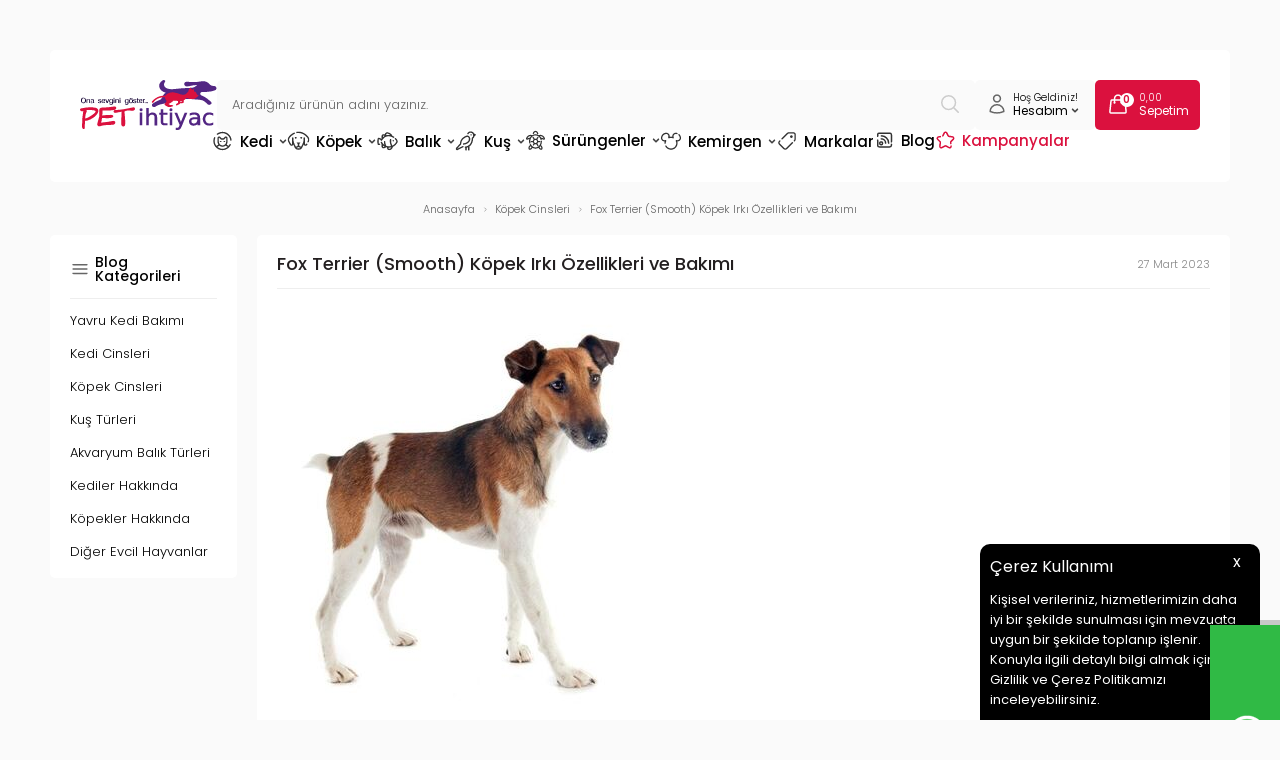

--- FILE ---
content_type: text/css
request_url: https://www.petihtiyac.com/theme/v4/sub_theme/form/firat/user_Devux/form.css?v=1768797334
body_size: 3257
content:
input, select, button
{
-webkit-appearance:  none;
-moz-appearance: none;
appearance:  none;
}
:not(.withPlace)::-webkit-input-placeholder
{
color:  transparent;
}
:not(.withPlace)::-moz-placeholder
{
color:  transparent;
}
:not(.withPlace):-ms-input-placeholder
{
color:  transparent;
}
:not(.withPlace):-moz-placeholder
{
color:  transparent;
}
/* ios & macos reset */
.form-control input[type="text"], .form-control input[type="password"], .form-control input[type="tel"], .form-control input[type="number"], .form-control input[type="email"], .form-control input[type="search"], .form-control select, .form-control textarea, .form input[type="text"], .form input[type="password"], .form input[type="tel"], .form input[type="number"], .form input[type="email"], .form input[type="search"], .form select, .form textarea
{
background-color: #fff !important;
background-image:  none;
border: 1px solid #ddd !important;
border-radius: 5px !important;
box-shadow: none !important;
}
input[type="number"]::-webkit-outer-spin-button, input[type="number"]::-webkit-inner-spin-button
{
-webkit-appearance:  none;
margin: 0;
}
input[type="number"][type=number]
{
-moz-appearance:  textfield;
}
input[type="search"]::-webkit-search-decoration, input[type="search"]::-webkit-search-cancel-button, input[type="search"]::-webkit-search-results-button, input[type="search"]::-webkit-search-results-decoration
{
display:  none;
}
/* ios & macos reset */
.form-control, .form
{
position:  relative;
line-height: 20px;
font-size:  12px;
cursor: pointer;
}

.ie .form-control, .ie .form
{
position:  relative;
}

.form-control.medium, .form.medium
{
line-height:  30px;
font-size: 13px;
}

.form-control.large, .form.large
{
line-height:  40px;
font-size: 15px;
}

.form-control.xlarge, .form.xlarge
{
line-height:  50px;
font-size: 15px;
}
#invoiceForm .form-control.xlarge, #invoiceForm .form.xlarge
{
padding-top:  9px;
padding-bottom: 9px;
}

.input-icon
{
position:  relative;
}

.icon
{
position:  absolute;
top: 0;
left:  0;
width: 20px;
height:  20px;
background-repeat: no-repeat;
background-position:  center center;
z-index: 333;
}
[dir="rtl"] .icon
{
right:  0;
left: auto;
}

.medium .icon
{
width:  30px;
height: 30px;
}

.large .icon
{
width:  48px;
height: 48px;
}

.xlarge .icon
{
width:  50px;
height: 50px;
}

.invalid .icon
{
background-color:  #d9534f;
}

.myFlagIcon
{
float:  left;
width: 100%;
height: 100%;
}

.myFlagIcon i
{
position:  absolute;
top: 50%;
left: 50%;
width:  16px;
height: 11px;
margin-top:  -5px;
margin-left: -8px;
background-image: url("/theme/standart/images/blok/flags.png");
background-repeat:  no-repeat;
}

.flagList
{
position:  absolute;
width: 600%;
top: 100%;
left:  0;
background: #fff;
border-color:  #ccc;
z-index: 33;
}
[dir="rtl"] .flagList
{
right:  0;
left: auto;
}

.flagList > ul
{
max-height:  240px;
overflow-y: auto;
}

.flagList li
{
line-height:  20px;
}

.flagList li:hover
{
background-color:  #ececec;
}

.flag
{
float:  left;
width: 16px;
height:  11px;
background-image: url("/theme/standart/images/blok/flags.png");
background-repeat:  no-repeat;
margin-top: 5px;
margin-right:  10px;
}
[dir="rtl"] .flag
{
float:  right;
margin-right: 0;
margin-left:  10px;
}

.country
{
float:  left;
height: 20px;
}
[dir="rtl"] .country
{
float:  right;
}

.code
{
float:  right;
height: 20px;
}
[dir="rtl"] .code
{
float:  left;
}
[dir="rtl"] .searchFlag
{
direction:  rtl;
unicode-bidi: bidi-override;
}

.required
{
background: url('required.svg') no-repeat 98% center!important;
}

.secCode, #secCode, #codeRecommend, #codeCall, #codeHizli
{
position:  absolute;
top: 0;
left:  0;
}

.form-control input[type="text"], .form-control input[type="password"], .form-control input[type="tel"], .form-control input[type="number"], .form-control input[type="email"], .form-control input[type="search"], .form-control select, .form-control textarea, .form input[type="text"], .form input[type="password"], .form input[type="tel"], .form input[type="number"], .form input[type="email"], .form input[type="search"], .form select, .form textarea
{
height:  20px;
margin: 0;
padding-top:  0;
padding-left: 10px;
padding-bottom:  0;
padding-right: 10px;
border:  1px solid #ccc;
box-sizing: border-box;
}

.form-control .myFlag + input
{
padding-left:  30px;
}
[dir="rtl"] .form-control .myFlag + input
{
padding-left:  30px;
}

.placeholder
{
position:  absolute;
top: 1px;
right:  1px;
bottom: 1px;
left:  1px;
color: #b5b5b5;
font-size:  13px;
padding-right: 10px;
padding-left:  10px;
background: #fff;
z-index:  9;
margin-right: 40px;
}

.placeholder.focus
{
background:  transparent;
}

.medium .placeholder
{
line-height:  30px;
}

.medium .myFlag + input + .placeholder
{
padding-left:  40px;
}
[dir="rtl"] .medium .myFlag + input + .placeholder
{
padding-right:  40px;
padding-left: 10px;
}

.large .placeholder
{
line-height:  40px;
padding-right: 15px;
padding-left:  15px;
}

.large .myFlag + input + .placeholder
{
padding-left:  45px;
}
[dir="rtl"] .large .myFlag + input + .placeholder
{
padding-right:  45px;
padding-left: 15px;
}

.xlarge .placeholder
{
line-height:  50px;
padding-right: 15px;
padding-left:  15px;
}

.xlarge .myFlag + input + .placeholder
{
padding-left:  55px;
}
[dir="rtl"] .xlarge .myFlag + input + .placeholder
{
padding-right:  55px;
padding-left: 15px;
text-align:  right;
}

.placeholder.focus
{
bottom:  auto;
height: 0;
line-height:  28px;
font-size: 10px;
color:  #b5b5b5;
font-weight: 600;
}

.medium .placeholder.focus
{
height:  10px;
line-height: 10px;
}

.large .placeholder.focus
{
height:  20px;
line-height: 20px;
}

.xlarge .placeholder.focus
{
height:  25px;
line-height: 30px;
}

.form-control textarea, .form textarea
{
height:  90px;
line-height: 18px;
}
[dir="rtl"] .icon + input[type="text"], [dir="rtl"] .icon + input[type="password"], [dir="rtl"] .icon + input[type="tel"], [dir="rtl"] .icon + input[type="number"], [dir="rtl"] .icon + input[type="email"], [dir="rtl"] .icon + input[type="search"], [dir="rtl"] .icon + textarea, [dir="rtl"] .ie .icon + select
{
padding-left:  10px;
}

.form-control.medium input[type="text"], .form-control.medium input[type="password"], .form-control.medium input[type="tel"], .form-control.medium input[type="number"], .form-control.medium input[type="email"], .form-control.medium input[type="search"], .form-control.medium select, .form.medium input[type="text"], .form.medium input[type="password"], .form.medium input[type="tel"], .form.medium input[type="number"], .form.medium input[type="email"], .form.medium input[type="search"], .form.medium select
{
height:  30px;
}

.form-control.medium textarea, .form.medium textarea
{
height:  120px;
line-height: 20px;
padding-top:  4px;
padding-bottom: 4px;
}

.form-control.medium .myFlag + input
{
padding-left:  40px;
}
[dir="rtl"] .form-control.medium .myFlag + input
{
padding-left:  40px;
}
[dir="rtl"] .medium .icon + input[type="text"], [dir="rtl"] .medium .icon + input[type="password"], [dir="rtl"] .medium .icon + input[type="tel"], [dir="rtl"] .medium .icon + input[type="number"], [dir="rtl"] .medium .icon + input[type="email"], [dir="rtl"] .medium .icon + input[type="search"], [dir="rtl"] .medium .icon + textarea, [dir="rtl"] .ie .medium .icon + select
{
padding-left:  10px;
}

.form-control.medium select:not(.withPlace), .form-control.medium input[type="text"]:not(.withPlace), .form-control.medium input[type="password"]:not(.withPlace), .form-control.medium input[type="tel"]:not(.withPlace), .form-control.medium input[type="number"]:not(.withPlace), .form-control.medium input[type="email"]:not(.withPlace), .form-control.medium input[type="search"]:not(.withPlace), .form.medium select:not(.withPlace), .form.medium input[type="text"]:not(.withPlace), .form.medium input[type="password"]:not(.withPlace), .form.medium input[type="tel"]:not(.withPlace), .form.medium input[type="number"]:not(.withPlace), .form.medium input[type="email"]:not(.withPlace), .form.medium input[type="search"]:not(.withPlace)
{
padding-top:  10px;
}

.form-control.large input[type="text"], .form-control.large input[type="password"], .form-control.large input[type="tel"], .form-control.large input[type="number"], .form-control.large input[type="email"], .form-control.large input[type="search"], .form-control.large select, .form.large input[type="text"], .form.large input[type="password"], .form.large input[type="tel"], .form.large input[type="number"], .form.large input[type="email"], .form.large input[type="search"], .form.large select
{
height:  48px;
padding-left: 15px;
padding-right:  15px;
}

.form-control.large input::placeholder
{
font-family: 'Poppins', sans-serif;
color:  #666;
font-weight: 300;
}

.form-control.large textarea, .form.large textarea
{
height:  150px;
line-height: 20px;
padding-top:  9px;
padding-right: 15px;
padding-bottom:  9px;
padding-left: 15px;
}
[dir="rtl"] .large .icon + input[type="text"], [dir="rtl"] .large .icon + input[type="password"], [dir="rtl"] .large .icon + input[type="tel"], [dir="rtl"] .large .icon + input[type="number"], [dir="rtl"] .large .icon + input[type="email"], [dir="rtl"] .large .icon + input[type="search"], [dir="rtl"] .large .icon + textarea, [dir="rtl"] .ie .large .icon + select, [dir="rtl"] .large.input-icon .placeholder, [dir="rtl"] .large .input-icon .placeholder
{
padding-left:  15px;
}

.form-control.large .myFlag + input
{
padding-left:  45px;
}
[dir="rtl"] .form-control.large .myFlag + input
{
padding-right:  45px;
direction: rtl;
}

.form-control.large select:not(.withPlace), .form-control.large input[type="text"]:not(.withPlace), .form-control.large input[type="password"]:not(.withPlace), .form-control.large input[type="tel"]:not(.withPlace), .form-control.large input[type="number"]:not(.withPlace), .form-control.large input[type="email"]:not(.withPlace), .form-control.large input[type="search"]:not(.withPlace), .form.large select:not(.withPlace), .form.large input[type="text"]:not(.withPlace), .form.large input[type="password"]:not(.withPlace), .form.large input[type="tel"]:not(.withPlace), .form.large input[type="number"]:not(.withPlace), .form.large input[type="email"]:not(.withPlace), .form.large input[type="search"]:not(.withPlace)
{
padding-top:  15px;
}

.form-control.xlarge input[type="text"], .form-control.xlarge input[type="password"], .form-control.xlarge input[type="tel"], .form-control.xlarge input[type="number"], .form-control.xlarge input[type="email"], .form-control.xlarge input[type="search"], .form-control.xlarge select, .form.xlarge input[type="text"], .form.xlarge input[type="password"], .form.xlarge input[type="tel"], .form.xlarge input[type="number"], .form.xlarge input[type="email"], .form.xlarge input[type="search"], .form.xlarge select
{
height:  50px;
padding-left: 15px;
padding-right:  15px;
}

.form-control.xlarge textarea, .form.xlarge textarea
{
height:  180px;
line-height: 20px;
padding-top:  14px;
padding-right: 15px;
padding-bottom:  14px;
padding-left: 15px;
}

.xlarge .icon + input[type="text"], .xlarge .icon + input[type="password"], .xlarge .icon + input[type="tel"], .xlarge .icon + input[type="number"], .xlarge .icon + input[type="email"], .xlarge .icon + input[type="search"], .xlarge .icon + textarea, .edge .xlarge .icon + select, .ie .xlarge .icon + select
{
padding-left:  60px;
}
[dir="rtl"] .xlarge .icon + input[type="text"], [dir="rtl"] .xlarge .icon + input[type="password"], [dir="rtl"] .xlarge .icon + input[type="tel"], [dir="rtl"] .xlarge .icon + input[type="number"], [dir="rtl"] .xlarge .icon + input[type="email"], [dir="rtl"] .xlarge .icon + input[type="search"], [dir="rtl"] .xlarge .icon + textarea, [dir="rtl"] .ie .xlarge .icon + select, [dir="rtl"] .xlarge.input-icon .placeholder, [dir="rtl"] .xlarge .input-icon .placeholder
{
padding-right:  60px;
padding-left: 10px;
}

.form-control.xlarge .myFlag + input
{
padding-left:  55px;
}
[dir="rtl"] .form-control.xlarge .myFlag + input
{
padding-left:  55px;
text-align: right;
}

.form-control.xlarge select:not(.withPlace), .form-control.xlarge input[type="text"]:not(.withPlace), .form-control.xlarge input[type="password"]:not(.withPlace), .form-control.xlarge input[type="tel"]:not(.withPlace), .form-control.xlarge input[type="number"]:not(.withPlace), .form-control.xlarge input[type="email"]:not(.withPlace), .form-control.xlarge input[type="search"]:not(.withPlace), .form.xlarge select:not(.withPlace), .form.xlarge input[type="text"]:not(.withPlace), .form.xlarge input[type="password"]:not(.withPlace), .form.xlarge input[type="tel"]:not(.withPlace), .form.xlarge input[type="number"]:not(.withPlace), .form.xlarge input[type="email"]:not(.withPlace), .form.xlarge input[type="search"]:not(.withPlace)
{
padding-top:  15px;
}

.form-control.medium textarea:not(.withPlace), .form-control.large textarea:not(.withPlace), .form-control.xlarge textarea:not(.withPlace), .form.medium textarea:not(.withPlace), .form.large textarea:not(.withPlace), .form.xlarge textarea:not(.withPlace)
{
padding-top:  20px;
}

.secCode + input[type="text"], .secCode + input[type="password"], .secCode + input[type="tel"], .secCode + input[type="number"], .secCode + input[type="email"], .secCode + input[type="search"], .secCode + select, .secCode + textarea, #secCode + input[type="text"], #secCode + input[type="password"], #secCode + input[type="tel"], #secCode + input[type="number"], #secCode + input[type="email"], #secCode + input[type="search"], #secCode + select, #secCode + textarea, #codeRecommend + input[type="text"], #codeRecommend + input[type="password"], #codeRecommend + input[type="tel"], #codeRecommend + input[type="number"], #codeRecommend + input[type="email"], #codeRecommend + input[type="search"], #codeRecommend + select, #codeRecommend + textarea, #codeCall + input[type="text"], #codeCall + input[type="password"], #codeCall + input[type="tel"], #codeCall + input[type="number"], #codeCall + input[type="email"], #codeCall + input[type="search"], #codeCall + select, #codeCall + textarea, #codeHizli + input[type="text"], #codeHizli + input[type="password"], #codeHizli + input[type="tel"], #codeHizli + input[type="number"], #codeHizli + input[type="email"], #codeHizli + input[type="search"], #codeHizli + select, #codeHizli + textarea
{
padding-left:  110px;
}

.form-control img + input[type="text"] + .placeholder, .form-control img + input[type="password"] + .placeholder, .form-control img + input[type="tel"] + .placeholder, .form-control img + input[type="number"] + .placeholder, .form-control img + input[type="email"] + .placeholder, .form-control img + input[type="search"] + .placeholder, .form-control img + select + .placeholder, .form-control img + textarea + .placeholder
{
left:  105px;
padding-left: 5px;
}

.form-control.invalid input[type="text"], .form-control.invalid input[type="password"], .form-control.invalid input[type="tel"], .form-control.invalid input[type="number"], .form-control.invalid input[type="email"], .form-control.invalid input[type="search"], .form-control.invalid select, .form-control.invalid textarea, .form.invalid input[type="text"], .form.invalid input[type="password"], .form.invalid input[type="tel"], .form.invalid input[type="number"], .form.invalid input[type="email"], .form.invalid input[type="search"], .form.invalid select, .form.invalid textarea, .ng-invalid
{
border:  1px solid #d9534f;
background-color: #FFCAC8;
color:  #fff;
}

.form-control input[type="file"], .form input[type="file"]
{
visibility:  hidden;
position: absolute;
top:  0;
left: 0;
width: 100%;
height: 100%;
}

.input-wrap, .input-wrap input
{
width:  17px;
height: 20px;
}

.medium .input-wrap, .medium .input-wrap input
{
height:  30px;
}

.large .input-wrap, .large .input-wrap input
{
height:  40px;
}

.input-wrap
{
float:  left;
margin-right: 10px !important;
}
[dir="rtl"] .input-wrap
{
float:  right;
margin-right: 0;
margin-left:  10px;
}

.input-wrap.radio
{
background: url(/Data/EditorFiles/Devux/svg/radio.svg) no-repeat center center;
}

.form-control:hover .input-wrap.radio
{
background: url(/Data/EditorFiles/Devux/svg/radio-active.svg) no-repeat center center;
}

.input-wrap.radio.active, .form-control:hover .input-wrap.radio.active, .active > .form-control .input-wrap.radio
{
background: url(/Data/EditorFiles/Devux/svg/radio-active.svg) no-repeat center center;
}

.input-wrap.checkbox
{
font-size: .1px;
width:  16px;
height: 16px;
display:  flex;
border: 1px solid #ddd;
box-sizing:  border-box;
border-radius: 2px;
}

.form-control:hover .input-wrap.checkbox
{
background: url(/Data/EditorFiles/Devux/svg/radio-active.svg) no-repeat center center;
}

.input-wrap.checkbox.active, .form-control:hover .input-wrap.checkbox.active, .active > .form-control .input-wrap.checkbox
{
background: url(/Data/EditorFiles/Devux/svg/radio-active.svg) no-repeat center center;
border:  none;
}

.input-wrap input
{
visibility:  hidden;
margin: 0;
}

.form-link
{
line-height:  35px;
font-size: 12px;
color:  #666;
}
[dir="rtl"] .form-link.fr
{
float:  right;
}

.info:before
{
content: '';
display:  inline-block;
min-height: 13px;
min-width:  12px;
background: url('info.png') no-repeat 0 center;
margin-right:  10px;
vertical-align: middle;
}
[dir="rtl"] .info:before
{
background: url('infoRtl.png') no-repeat center;
margin-right:  0;
margin-left: 10px;
}

.ask:before
{
content: '';
display:  inline-block;
min-height: 15px;
min-width:  15px;
background: url('infoAsk.png') no-repeat 0 center;
margin-right:  10px;
vertical-align: middle;
}

.social-btn
{
height:  20px;
padding-left: 29px;
}

.medium .social-btn
{
height:  30px;
padding-left: 39px;
}

.large .social-btn
{
height:  40px;
padding-left: 49px;
}

.xlarge .social-btn
{
height:  50px;
padding-left: 59px;
}

.removeBtn
{
width:  20px;
height: 20px;
background-repeat:  no-repeat;
background-position: center center;
}

.hasDatepicker
{
padding-right:  26px;
background: url('calendarIcon.png') no-repeat right center;
}

.qtyBtns input[type=number]::-webkit-inner-spin-button, .qtyBtns input[type=number]::-webkit-outer-spin-button
{
-webkit-appearance:  none;
margin: 0;
}
/* F rat */
.form-item input[type="checkbox"], .form-item input[type="radio"]
{
position:  absolute;
visibility: hidden;
}

.form-item i.icon-square-checked:before
{
background: url(/Data/EditorFiles/Devux/svg/tick.svg)no-repeat center;
border-color:  #ed1b24;
}

.form-item i:before
{
font-size: .1px;
width:  16px;
height: 16px;
display:  flex;
border: 1px solid #ddd;
box-sizing:  border-box;
border-radius: 2px;
}

.form-item input[type="checkbox"] + .icon-wrapper [class*="-unchecked"], .form-item input[type="radio"] + .icon-wrapper [class*="-unchecked"]
{
display:  block;
}

.form-item input[type="checkbox"] + .icon-wrapper [class*="-checked"], .form-item input[type="radio"] + .icon-wrapper [class*="-checked"]
{
display:  none;
}

.form-item input[type="checkbox"]:checked + .icon-wrapper [class*="-unchecked"], .form-item input[type="radio"]:checked + .icon-wrapper [class*="-unchecked"]
{
display:  none;
}

.form-item input[type="checkbox"]:checked + .icon-wrapper [class*="-checked"], .form-item input[type="radio"]:checked + .icon-wrapper [class*="-checked"]
{
display:  block;
}
[for="cardHolder"] input, [for="cardNumber"] input
{
width: 100%;
}
/* F rat */
.imgCodeCaptcha
{
padding-left:  100px;
}

.imgCodeCaptcha img, .imgCodeCaptcha button
{
width:  100px;
padding: 0;
}

.imgCodeCaptcha button
{
font-size:  14px;
}

.imgCodeCaptcha input
{
width: calc(100% - 100px);
}
[dir="rtl"] .imgCodeCaptcha button
{
float:  left;
}

.imgCodeCaptcha input + .placeholder
{
left:  200px;
}

.tax-foffice-list
{
background-color:  #FFF;
box-shadow: 0px 2px 4px rgba(0, 0, 0, .3);
display:  none;
position: absolute;
top: 100%;
left:  0;
z-index: 1234;
}

.search-enable .tax-foffice-list
{
display:  block;
}

.tax-foffice-list input[type="search"]
{
height:  36px;
margin-bottom: 10px;
padding-top: 0 !important;
outline:  0;
}

.tax-foffice-list ul
{
max-height:  269px;
overflow-x: hidden;
overflow-y:  auto;
}

.tax-foffice-list .col-text
{
padding-top:  6px;
padding-bottom: 6px;
}
@media screen and (max-width: 768px)
{
.form-control input[type="text"], .form-control input[type="radio"], .form-control input[type="password"], .form-control input[type="tel"], .form-control input[type="number"], .form-control input[type="email"], .form-control input[type="search"], .form-control select, .form-control textarea, .form input[type="text"], .form input[type="password"], .form input[type="tel"], .form input[type="number"], .form input[type="email"], .form input[type="search"], .form select, .form textarea
{
/*font-size:17px;*/
}

.icon:not(.myFlag)
{
display:  none;
}

.icon:not(.myFlag) + input[type="text"], .icon:not(.myFlag) + input[type="password"], .icon:not(.myFlag) + input[type="tel"], .icon:not(.myFlag) + input[type="number"], .icon:not(.myFlag) + input[type="email"], .icon:not(.myFlag) + input[type="search"], .icon:not(.myFlag) + textarea, .icon:not(.myFlag) + select, .input-icon :not(.phone) + .placeholder, .medium .icon:not(.myFlag) + input[type="text"], .medium .icon:not(.myFlag) + input[type="password"], .medium .icon:not(.myFlag) + input[type="tel"], .medium .icon:not(.myFlag) + input[type="number"], .medium .icon:not(.myFlag) + input[type="email"], .medium .icon:not(.myFlag) + input[type="search"], .medium .icon:not(.myFlag) + textarea, .medium .icon:not(.myFlag) + select, .medium .input-icon :not(.phone) + .placeholder, .large .icon:not(.myFlag) + input[type="text"], .large .icon:not(.myFlag) + input[type="password"], .large .icon:not(.myFlag) + input[type="tel"], .large .icon:not(.myFlag) + input[type="number"], .large .icon:not(.myFlag) + input[type="email"], .large .icon:not(.myFlag) + input[type="search"], .large .icon:not(.myFlag) + textarea, .large .icon:not(.myFlag) + select, .large .input-icon :not(.phone) + .placeholder, .xlarge .icon:not(.myFlag) + input[type="text"], .xlarge .icon:not(.myFlag) + input[type="password"], .xlarge .icon:not(.myFlag) + input[type="tel"], .xlarge .icon:not(.myFlag) + input[type="number"], .xlarge .icon:not(.myFlag) + input[type="email"], .xlarge .icon:not(.myFlag) + input[type="search"], .xlarge .icon:not(.myFlag) + textarea, .xlarge .icon:not(.myFlag) + select, .xlarge .input-icon :not(.phone) + .placeholder
{
padding-right:  10px;
padding-left: 10px;
}

.icon + select, .medium .icon + select, .large .icon + select, .xlarge .icon + select
{
text-indent:  0;
}
}

--- FILE ---
content_type: text/css
request_url: https://www.petihtiyac.com/theme/v4/sub_theme/vitrin/firat/user_Devux/vitrin.css?v=1768797334
body_size: 4694
content:
.no-stock .image-wrapper img {
    opacity: .5;
}

.no-stock .p-list-info {
    opacity: .5;
}

.list-product-gift ul li img {
    height: 30px;
}

.list-product-gift {
    display: flex;
    justify-content: center;
    position: relative;
    margin-top: 15px;
}

.list-product-gift-content {
    border: 1px solid #532683;
    border-radius: 5px;
    padding: 10px 10px 5px 10px;
    box-sizing: border-box;
}

.list-product-gift-title {
    display: flex;
    align-items: center;
    color: #532683;
    font-size: 11px;
    position: absolute;
    background: #fff;
    top: -5px;
    box-sizing: border-box;
    width: 80px;
    justify-content: center;
    left: 50%;
    margin-left: -40px;
}

.list-product-gift-title i {
    font-style: normal;
    text-transform: uppercase;
    margin-left: 2px;
}

.list-product-gift-title img {
    margin-right: 2px;
}

.list-product-gift ul li {
    display: flex;
    align-items: center;
}

.list-product-gift ul li span {
    font-size: 10px;
    color: #532683;
    font-weight: 500;
}

.list-product-gift ul li:last-child span {
    display: none;
}

.lcd-text {
    text-align: center;
    color: #4BA04C;
    padding-bottom: 5px;
}

.lcd-price {
    font-size: 15px;
    font-weight: 600;
    color: #4BA04C;
    text-align: center;
}

.list-cart-discount {
    padding-top: 15px;
}

.product-icons {
    position: absolute;
    bottom: 0;
    z-index: 9;
    left: -10px;
}

.product-icons li svg {
    height: 60px !important;
    width: auto;
}

#productLeft .product-icons li svg {
    height: 70px !important;
}

#productLeft .free-cargo > svg {
    height: 70px !important;
}

.free-cargo > svg {
    height: 60px !important;
    width: auto;
}

#productLeft .product-icons {
    bottom: auto;
    top: 10px;
    left: auto;
    right: 10px;
}

#productLeft .free-cargo {
    left: 10px;
    top: 0;
}

.free-cargo {
    position: absolute;
    z-index: 9;
    font-size: 11px;
    color: #db113e;
    font-weight: 300;
    line-height: 120%;
    top: -10px;
    left: -10px;
}

.product-card-star {
    display: flex;
    justify-content: center;
    margin-top: 5px;
}

.product-card-brand {
    margin-top: 10px;
}

.product-card-name {
    margin-top: 5px;
}

.listProductStar {
    display: flex;
    flex-wrap: wrap;
    justify-content: flex-end;
    align-items: center;
}

.commentStar {
    position: relative;
}

.yildizGri {
    display: flex;
}

.yildizSari {
    position: absolute;
    left: 0;
    display: -webkit-box;
    overflow: hidden;
}

.listProductStar .star-count {
    font-size: 11px;
    font-weight: 300;
    color: #888;
    margin-left: 2px;
    margin-top: 3px;
}

.yildizGri i {
    background: url(/Data/EditorFiles/Devux/svg/star-blank.svg) no-repeat center;
    width: 16px;
    height: 16px;
    display: block;
    background-size: 100%;
}

.yildizSari i {
    background: url(/Data/EditorFiles/Devux/svg/star.svg) no-repeat center;
    width: 16px;
    height: 16px;
    display: block;
    background-size: 100%;
}

.productItem {
    background: #fff;
    border-radius: 5px;
    padding: 20px;
    box-sizing: border-box;
}

.listProductBrand {
    text-align: center;
    font-weight: 500;
    font-size: 14px;
}

.listProductName {
    text-align: center;
    font-weight: 300;
    line-height: 130%;
}

.listProductName h3 {
    margin: 0;
    font-size: 14px;
    font-weight: 300;
}

.box-title {
    margin-right: 1px;
    margin-bottom: 1px;
    cursor: pointer;
}

.box-title.passive {
    cursor: default;
}

#productAddAll {
    height: 30px;
    line-height: 30px;
}

#pageLayout span, #pageLayout span * {
    transition: color .2s;
}

#pageLayout span:hover, #pageLayout span:hover * {
    color: #e35252;
}

.showcase {
    height: 0;
    overflow: hidden;
}

.showcase.current {
    height: auto;
    overflow: visible;
}

.productItem .box-border {
    transition: border-color .5s, box-shadow .5s;
}

.productItem:hover .box-border {
    border-color: #d5d5d5;
    box-shadow: 0 0 10px 0 rgba(40, 40, 40, .3);
}

[data-layout="horizontal"] .productItem {
    position: relative;
}

[data-layout="horizontal"] .productItem.col-3 {
    padding-left: 0;
    padding-right: 0;
}

[data-layout="horizontal"] .productItem.col-3:nth-child(2n) {
    border-right: 0;
}

[data-layout="horizontal"] .productItem.col-3:nth-child(2n+1) {
    clear: both;
}

.productListItem {
    position: relative;
}

.resim-vitrin .col-1:nth-child(12n+1) {
    clear: both;
}

[data-layout="horizontal"] .productItem > .row {
    margin-left: 0;
    margin-right: 0;
    clear: none;
    float: left;
}

.productColItem {
    background: #fff;
    border-bottom: 1px solid #d9d9d9;
}

.productColItem:last-child, .carousel .productColItem {
    border-bottom: 0;
}

.productColListItem {
    background: #fff;
    position: relative;
}

#colNewsSlide .productColListItem {
    min-height: 100px;
}

.image-wrapper {
    position: relative;
    width: 100%;
    overflow: hidden;
}

[data-layout="horizontal"] .image-wrapper {
    border-bottom: 0;
}

.imgInner {
    position: absolute;
    width: 100%;
    height: 100%;
    top: 0;
    left: 0;
    text-align: center;
    display: flex;
    align-items: center;
}

.image-wrapper img {
    max-width: calc(100% - 4px);
    max-height: calc(100% - 4px);
    margin: 0 auto;
    -webkit-transition-timing-function: ease-in-out;
    -moz-transition-timing-function: ease-in-out;
    -ms-transition-timing-function: ease-in-out;
    -o-transition-timing-function: ease-in-out;
    transition-timing-function: ease-in-out;
    -webkit-transition-duration: .2s;
    -moz-transition-duration: .2s;
    -ms-transition-duration: .2s;
    -o-transition-duration: .2s;
    transition-duration: .2s;
}

.ie .image-wrapper img {
    width: 100%;
}

.safari .image-wrapper img {
    position: absolute;
    max-width: 90%;
    max-height: 90%;
    top: 5%;
    left: 5%;
}

.image-wrapper img.lazy {
    position: absolute;
    top: 50%;
    left: 50%;
    width: 64px;
    height: 64px;
    margin-top: -32px;
    margin-left: -32px;
}

.image-wrapper.flip img.stImage {
    visibility: visible;
    -webkit-transition-delay: .2s;
    -moz-transition-delay: .2s;
    -ms-transition-delay: .2s;
    -o-transition-delay: .2s;
    transition-delay: .2s;
}

.image-wrapper:not(.flip) img.ndImage {
    opacity: 0;
}

.image-wrapper.flip img.ndImage {
    visibility: hidden;
    -webkit-transform: perspective(1000px) rotateY(90deg);
    transform: perspective(1000px) rotateY(90deg);
}

.safari .image-wrapper img.ndImage {
    display: none;
}

.productItem.zoom:hover .image-wrapper img {
    -webkit-transition: all 150ms ease-in;
    -webkit-transform: scale(1.1);
    -ms-transition: all 150ms ease-in;
    -ms-transform: scale(1.1);
    -moz-transition: all 150ms ease-in;
    -moz-transform: scale(1.1);
    transition: all 150ms ease-in;
    transform: scale(1.1);
}

.productItem:hover .imgGallery:not(.flip) img.active {
    opacity: 0;
}

.productItem:hover .imgGallery:not(.flip) img.ndImage {
    opacity: 1;
}

.productItem:hover .imgGallery.flip img.stImage {
    visibility: hidden;
    -webkit-transform: perspective(1000px) rotateY(-90deg);
    transform: perspective(1000px) rotateY(-90deg);
    -webkit-transition-delay: 0s;
    -moz-transition-delay: 0s;
    -ms-transition-delay: 0s;
    -o-transition-delay: 0s;
    transition-delay: 0s;
}

.productItem:hover .imgGallery.flip img.ndImage {
    visibility: visible;
    -webkit-transform: perspective(1000px) rotateY(0deg);
    transform: perspective(1000px) rotateY(0deg);
    -webkit-transition-delay: .2s;
    -moz-transition-delay: .2s;
    -ms-transition-delay: .2s;
    -o-transition-delay: .2s;
    transition-delay: .2s;
}

.icon-new {
    height: 25px;
    line-height: 25px;
    font-size: 12px;
    z-index: 1;
}

[dir="rtl"] .icon-new {
    right: 0;
    left: auto;
}

.icon-cargo {
    position: absolute;
    bottom: 30px;
    right: 0;
    width: 84px;
    height: 30px;
    background: url('cargoIcon.png') no-repeat center center;
    z-index: 1;
}

[dir="rtl"] .icon-cargo {
    right: auto;
    left: 10px;
}

.out-of-stock img {
    margin-bottom: 4px;
    height: 23px;
    opacity: 1 !important;
}

.out-of-stock {
    position: absolute;
    z-index: 9;
    left: 50%;
    top: 50%;
    margin-top: -50px;
    margin-left: -50px;
    cursor: pointer;
    width: 100px;
    height: 100px;
    background: #DB113E;
    border-radius: 100%;
    display: flex;
    align-items: center;
    justify-content: center;
    flex-wrap: wrap;
    color: #fff;
    font-size: 11px;
    line-height: 130%;
    letter-spacing: .5px;
    text-align: center;
    flex-direction: column;
}

.productListItem .out-of-stock {
    line-height: 25px;
    font-size: 12px;
}

.productListItem .icon-cargo, .resim-vitrin .icon-cargo {
    bottom: 0;
}

.image-band {
    position: absolute;
    left: 0;
    bottom: 0;
    line-height: 20px;
    font-size: 14px;
    color: #fff;
    padding-top: 5px;
    padding-bottom: 5px;
    background: rgba(0,0,0,.7);
}

#campaign-products[data-layout="horizontal"] .campaign-band {
    right: 0;
    bottom: 10px;
    left: 10px;
    width: auto;
}

.campaign-text {
    padding-right: 5px;
    padding-left: 20px;
}

.productCmpItem .campaign-text {
    display: none;
}

.timer-block {
    padding-right: 5px;
}

.productCmpItem .timer-block {
    width: 100%;
    padding-top: 4px;
    padding-bottom: 4px;
}

.timer-value {
    height: 20px;
    padding-right: 4px;
    padding-left: 4px;
    margin-right: 4px;
    background: #000;
    border: 1px solid #fff;
    box-sizing: border-box;
}

[dir="rtl"] .timer-value {
    margin-right: 0;
    margin-left: 4px;
}

.detailWrapper {
    position: absolute;
    top: 0;
    right: 10px;
    width: calc(66.66666667% - 20px);
    height: 100%;
}

#campaign-products[data-layout="horizontal"] .detailWrapper {
    width: calc(83.33333333% - 20px);
}

.productDetails {
    position: relative;
    padding-bottom: 0;
}

.detailWrapper .productDetails {
    position: absolute;
    top: 0;
    bottom: 0;
}

.productListDetails {
    position: absolute;
    top: 10px;
    right: 0;
    bottom: 10px;
    display: flex;
    align-items: center;
}

[dir="rtl"] .productListDetails {
    right: auto;
    left: 0;
}

/*.contentWrapper:not(#oneCol) .productListDetails .productInfo{
        width:30%;
}*/
.productListDetails .productInfo a {
    white-space: nowrap;
    text-overflow: ellipsis;
    overflow: hidden;
}

.product-hover-wrap {
    padding-bottom: 41px;
}

.proRowName {
    padding-top: 5px;
    padding-bottom: 5px;
}

.comparisonItem .productDetails {
    border-right: 0;
}

.productColItem .productDetails, [data-layout="horizontal"] .productItem .productDetails {
    border-right: 0
}

.productColItem .productDetails {
    padding-bottom: 90px;
}

.variantOverlay {
    position: fixed;
    top: 0;
    left: 0;
    bottom: 0;
    right: 0;
    background: rgba(0,0,0,.7);
    z-index: 999;
    display: none;
}

.variantWrapper {
    position: relative;
}

.error .variantWrapper {
    z-index: 9999;
}

.productOption {
    position: relative;
    min-height: 20px;
    padding-bottom: 5px;
}

.productListItem .productOption {
    padding-top: 5px;
    padding-bottom: 0;
}

.optionBox {
    width: 100%;
    box-sizing: border-box;
}

.optionBox a, .optionBox select {
    float: left;
    min-width: 25px;
    height: 25px;
    border: 1px solid #ececec;
    padding-right: 5px;
    padding-left: 5px;
    box-sizing: border-box;
    cursor: pointer;
}

[dir="rtl"] .optionBox a, [dir="rtl"] .optionBox select {
    float: right;
    margin-right: 0;
    margin-left: 5px;
}

.optionBox a {
    margin-right: 5px;
    margin-bottom: 5px;
}

.optionBox a.selected {
    border: 1px solid #5b5b5b;
}

.optionBox a.passive {
    background: #d2d2d2;
    text-decoration: line-through;
    color: #f10a41;
}

.optionBox a p, #footer .optionBox a p {
    float: left;
    width: 100%;
    height: 20px;
    line-height: 18px;
    text-align: center;
    font-size: 11px;
    color: #000;
}

.optionBox a.selected p {
    font-weight: 700;
}

.optionBox select {
    width: 100%;
    line-height: 23px;
    font-size: 11px;
    color: #000;
    text-transform: uppercase;
    appearance: none;
    -moz-appearance: none;
    -webkit-appearance: none;
}

.productListItem .optionBox select {
    margin-right: 0;
    margin-bottom: 0;
}

[dir="rtl"] .optionBox select + i {
    right: auto;
    left: 0;
}

[dir="rtl"] .optionBox select + i:before {
    margin-right: 0;
    margin-left: 8px;
}

.productAttr {
    padding-top: 7px;
}

.productListItem .productAttr {
    padding-top: 0;
}

.productBrand {
    line-height: 20px;
    font-size: 13px;
    color: #797979;
    font-weight: 700;
    text-transform: uppercase;
}

.productListItem .productBrand {
}

.productColListItem .productBrand {
    line-height: 15px;
    font-size: 13px;
}

.productDescription {
    line-height: 14px;
    font-size: 12px;
    color: #000;
    word-break: break-all;
}

.productListItem .productDescription {
    margin-top: 10px;
    max-width: 400px;
}

.productColListItem .productDescription, .productColItemTp .productDescription {
    line-height: 15px;
    font-size: 12px;
}

.productColItemTp .productDescription {
    text-align: center;
}

.proRowAct {
    padding-top: 15px;
}

#campaign-products[data-layout="horizontal"] .proRowAct {
    bottom: 40px;
}

.karsilastirma {
    position: absolute;
    visibility: hidden;
}

.productBtn {
    margin-left: 5px;
    box-sizing: border-box;
    cursor: pointer;
}

[dir="rtl"] .productBtn {
    margin-right: 5px;
    margin-left: 0;
}

.productColItem .productBtn {
    float: none;
    display: inline-block;
    margin-right: 5px;
    margin-left: 5px;
    vertical-align: middle;
}

.productColItem:last-child .mb {
    margin-bottom: 0;
}

.productColItem:last-child .line-bottom {
    border-bottom: 0;
}

.productPrice {
}

.productColItem .productPrice {
    padding-bottom: 7px;
    padding-left: 0;
}

[dir="rtl"] .productColItem .productPrice {
    padding-right: 0;
}

.productColListItem .productPrice, .productColItemTp .productPrice {
    width: 100%;
    line-height: 14px;
    padding-top: 0;
    padding-right: 0;
    padding-bottom: 10px;
}

.productColItemTp .productPrice {
    height: 24px;
    line-height: 12px;
}

.productPrice.discount {
    position: relative;
    padding-right: 67px;
}

.priceWrapper {
    display: flex;
    justify-content: center;
}

.currentPrice {
    font-size: 15px;
    font-weight: 600;
}

.productColListItem .currentPrice {
    line-height: 17px;
    font-size: 12px;
}

.productColItemTp .currentPrice, .productColItemTp .discountedPrice {
    width: 100%;
    line-height: 12px;
    font-size: 10px;
    text-align: center;
}

.discountedPrice {
    font-size: 15px;
    color: #888;
    font-weight: 300;
    text-decoration: line-through;
    margin-right: 10px;
}

.productColListItem .discountedPrice {
    line-height: 17px;
    font-size: 11px;
}

.productListItem .currentPrice, .productListItem .discount .currentPrice, .productListItem .discountedPrice {
    float: left;
    line-height: 30px;
    padding-left: 20px;
}

.productDiscount {
    height: 25px;
    line-height: 25px;
    font-size: 12px;
    z-index: 3;
}

[dir="rtl"] .productDiscount {
    right: auto;
    left: 10px;
}

.productInfo .productDiscount {
    top: 25px;
}

.productListItem .productDiscount {
    position: static;
    float: left;
}

.productDiscount span {
    padding-right: 5px;
}

.mainControl {
    position: absolute;
    width: auto;
    height: 0;
    top: 0;
    left: auto;
    right: 0;
    margin-left: auto;
    margin-top: -50px;
    z-index: 33;
}

#oneCol .mainControl {
    width: 1260px;
    top: 50%;
    left: 50%;
    right: auto;
    margin-top: -21px;
    margin-left: -630px;
}

.mainControl span {
    width: 50px;
    height: 50px;
    cursor: pointer;
    background-color: #d6d6d6;
    border-left: 1px solid #ececec;
}

#oneCol .mainControl span {
    width: 18px;
    height: 42px;
    background-color: transparent;
    border-left: 0;
}

.colControl {
    position: absolute;
    top: 50%;
    right: 10px;
    left: 10px;
    width: auto;
    height: 0;
    margin-top: -15px;
}

.colControl span {
    position: absolute;
    width: 10px;
    height: 30px;
    cursor: pointer;
}

.colBottomControl span {
    width: 30px;
    height: 30px;
    font-size: 9px;
    opacity: 0.5;
    cursor: pointer;
}

.colBottomControlLine {
    width: 80px;
    height: 30px;
    margin-left: auto;
    margin-right: auto;
    padding-left: 10px;
    padding-right: 10px;
    background: #fff;
}

.colBottomControl span:hover {
    opacity: 1;
}

.productPager {
    display: inline-block;
    border-right: 0;
}

.productPager a, .productPager span {
    position: relative;
    float: left;
    height: 30px;
    line-height: 30px;
    padding-right: 5px;
    padding-left: 9px;
    box-sizing: border-box;
}

.productPager a {
    color: #6c6c6c;
    background-repeat: no-repeat;
    background-position: center center;
}

.productPager a:hover {
    color: #e35252;
}

.productPager span {
    color: #e35252;
    cursor: default;
}

.productPager a:before, .productPager span:before {
    content: '-';
    position: absolute;
    top: 0;
    left: 0;
    line-height: 30px;
    color: #6c6c6c;
}

.productPager a.first, .productPager a.last {
    display: none;
}

.productPager a.prev + *, .productPager a.prev, .productPager a.next {
    padding-left: 5px;
}

.productPager a.prev + *:before {
    content: '';
}

.productPager a.prev:before, .productPager a.next:before {
    content: attr(title);
    position: relative;
    text-transform: uppercase;
}

#complementControl {
    width: calc(100% - 10px);
    left: 5px;
}

@media screen and (max-width: 1230px) {
    #oneCol .mainControl {
        width:auto;
        top: 0;
        left: auto;
        right: 0;
        margin-top: -50px;
        margin-left: auto;
    }

    #oneCol .mainControl span {
        width: 50px;
        height: 50px;
        cursor: pointer;
        background-color: #d6d6d6;
        background-repeat: no-repeat;
        background-position: center center;
        border-left: 1px solid #ececec;
    }

    #oneCol .mainPrev {
        background-image: url('carouselSmlArrowPrev.png');
    }

    #oneCol .mainNext {
        background-image: url('carouselSmlArrowNext.png');
    }
}

@media screen and (max-width: 1100px) {
    [data-layout="horizontal"] .productItem.col-3 .productPrice.discount {
        width:100%;
        height: auto;
        margin-bottom: 20px;
        padding-left: 10px;
        box-sizing: border-box;
    }
}

@media screen and (max-width: 1000px) {
    .mainControl, #oneCol .mainControl {
        margin-top:-60px;
    }

    .mainControl span, #oneCol .mainControl span {
        width: 60px;
        height: 60px;
    }

    .productListItem .productDescription {
        margin-top: 10px;
        max-width: 100%;
    }

    .resim-vitrin .currentPrice {
        line-height: 33px;
    }

    .resim-vitrin .discountedPrice {
        line-height: 18px;
    }

    #leftColumn .productColItem, #rightColumn .productColItem {
        position: relative;
    }

    #leftColumn .productPrice.discount, #rightColumn .productPrice.discount {
        padding-right: 0;
        padding-bottom: 0;
        margin-top: 0;
        position: static;
    }

    #leftColumn .productDiscount, #rightColumn .productDiscount {
        top: 10px;
        bottom: 0;
        margin-top: 0;
    }
}

@media screen and (min-width: 1001px) {
    :not(.notClear) > .col-6:nth-of-type(2n) .productDetails, :not(.notClear) > .col-4:nth-of-type(3n) .productDetails, :not(.notClear) > .col-3:nth-of-type(4n) .productDetails, :not(.notClear) > .col-2:nth-of-type(6n) .productDetails {
        border-right:0;
    }
}

@media screen and (max-width: 1000px) and (min-width: 769px) {
    .resim-vitrin .col-1 {
        padding-bottom:10px;
    }

    :not(.notClear) > .col-md-6:nth-of-type(2n) .productDetails, :not(.notClear) > .col-md-4:nth-of-type(3n) .productDetails, :not(.notClear) > .col-md-3:nth-of-type(4n) .productDetails, :not(.notClear) > .col-md-2:nth-of-type(6n) .productDetails {
        border-right: 0;
    }
}

@media screen and (min-width: 769px) {
    .image-wrapper {
        height:0;
    }
}

@media screen and (max-width: 768px) {
    .icon-new, .productDiscount {
        position:absolute;
        font-size: 14px;
    }

    .productListItem.col-sm-6:nth-child(odd) {
        border-right: 1px solid #d9d9d9;
    }

    [dir="rtl"] .productListItem.col-sm-6:nth-child(odd) {
        border-right: 0;
        border-left: 1px solid #d9d9d9;
    }

    .productListItem.col-sm-6:nth-child(even) {
        border-right: 1px solid transparent;
    }

    .productListItem .icon-new, .productListItem .productDiscount {
        position: absolute;
        font-size: 14px;
    }

    .productListItem .out-of-stock {
        position: absolute;
        top: calc(50% - 50px);
    }

    .productListDetails {
        position: static;
    }

    #campaign-products[data-layout="horizontal"] .detailWrapper {
        width: calc(58.33333333% - 20px);
    }

    .detailWrapper .productDetails {
        padding-bottom: 70px;
    }

    #campaign-products[data-layout="horizontal"] .proRowAct {
        bottom: 50px;
    }

    .productOption span, .optionBox a p {
        height: 24px;
        line-height: 22px;
    }

    .productOption span {
        font-size: 14px;
    }

    .optionBox a, .optionBox select {
        height: 24px;
    }

    .optionBox a {
        min-width: 24px;
    }

    .optionBox a p {
        font-size: 13px;
    }

    .productBrand {
        font-size: 12px;
    }

    .productDescription {
        line-height: 16px;
        font-size: 13px;
    }

    .productListDetails {
        position: relative;
        float: left;
        display: block;
        padding-bottom: 54px;
    }

    .productListDetails .productAttr {
        position: absolute;
        bottom: 0;
        left: 0;
        padding-right: 0;
        padding-left: 0;
    }

    .productPrice.discount {
        height: auto;
        margin-bottom: 20px;
        padding-left: 10px;
        box-sizing: border-box;
    }

    .productListItem .currentPrice, .productListItem .discount .currentPrice, .productListItem .discountedPrice {
        padding-left: 0;
    }

    .productListItem .currentPrice {
        line-height: 28px;
    }

    .productListItem .discountedPrice + .currentPrice {
        line-height: 13px;
    }

    .productListItem .discountedPrice {
        line-height: 14px;
    }

    .discount .currentPrice {
        font-size: 20px;
        line-height: 20px;
    }

    .productPager a, .productPager span {
        float: none;
        display: inline-block;
        width: 40px;
        height: 38px;
        line-height: 38px;
        font-size: 15px;
    }

    .resim-vitrin .col-1 {
        padding-bottom: 10px;
    }

    .resim-vitrin .currentPrice {
        line-height: 38px;
    }

    .resim-vitrin .discountedPrice {
        line-height: 23px;
    }

    .col-title + div .carousel li {
        width: 364px;
    }

    .productColItem {
        min-height: 470px;
    }

    .carousel .productColItem {
        min-height: auto;
    }

    .productColItem .productDetails, .carousel .productColItem:nth-child(2n) .productDetails {
        border-right: 1px solid #ececec;
    }

    .carousel .productColItem .productDetails {
        padding-left: 20px;
        padding-right: 20px;
    }

    .productColItem:nth-child(2n) .productDetails, .carousel .productColItem:last-child .productDetails {
        border-right: 0;
    }

    .productColItem .line-bottom {
        border-bottom: 0;
    }

    .productColItemTp .productDescription {
        line-height: 16px;
        font-size: 13px;
    }

    .productColItemTp .productPrice {
        height: 40px;
    }

    .productColItemTp .currentPrice, .productColItemTp .discountedPrice {
        line-height: 20px;
        font-size: 20px;
    }

    .productColListItem .col-4 {
        width: 16.6667%;
    }

    .productColListItem .col-8 {
        width: 83.3333%;
    }

    .productColListItem .productPrice {
        padding-left: 0;
    }

    :not(.notClear) > .col-sm-6:nth-of-type(2n) .productDetails, :not(.notClear) > .col-sm-4:nth-of-type(3n) .productDetails, :not(.notClear) > .col-sm-3:nth-of-type(4n) .productDetails, :not(.notClear) > .col-sm-2:nth-of-type(6n) .productDetails {
        border-right: 0;
    }

    #pager-wrapper {
        display: inherit;
        padding-top: 10px;
    }

    #pager-wrapper * {
        text-align: center;
    }

    .productPager {
        padding-top: 10px;
        border-top: 1px solid #e5e5e5;
    }

    .productItem .drop-down.hover .drop-down-title + .bottom.fixed {
        height: auto;
        min-height: auto;
        position: absolute;
        bottom: 0;
        opacity: 1;
        visibility: visible;
    }

    .productItem .drop-down.hover .drop-down-title + .bottom.fixed .mb.p-left .p-right {
        padding-right: 0;
    }
}

@media screen and (max-width: 540px) {
    .product-icons li svg {
        height: 50px !important;
    }

    #productLeft .product-icons li svg {
    height: 60px !important;
}

#productLeft .free-cargo > svg {
    height: 60px !important;
}

    .free-cargo > svg {
        height: 50px !important;
    }

    .out-of-stock img {
        height: 20px;
        margin-bottom: 4px;
    }

    .out-of-stock {
        margin-top: -40px;
        margin-left: -40px;
        width: 80px;
        height: 80px;
        font-size: 9px;
    }

    .listProductBrand {
        font-size: 12px;
    }

    .listProductName h3 {
        font-size: 11px;
    }

    .productItem {
        padding: 10px;
        box-shadow: 0px 0px 10px 0px #00000009;
        border: 1px solid #fafafa;
        box-sizing: border-box;
    }

    .free-cargo {
        font-size: 9px;
    }

    .list-product-gift-title {
        font-size: 10px;
    }

    .list-product-gift-title img {
        height: 10px;
    }

    .list-product-gift ul li img {
        height: 25px;
    }

    .list-product-gift-content {
        padding: 8px 8px 6px 8px;
    }

    .currentPrice {
        font-size: 13px;
    }

    .lcd-text {
        font-size: 12px;
    }

    .lcd-price {
        font-size: 13px;
    }

    .list-cart-discount {
        padding-top: 10px;
    }

    .proRowAct {
        padding-top: 10px;
    }

    .list-product-gift {
        margin-top: 12px;
    }

    .yildizSari i {
        width: 14px;
        height: 14px;
    }

    .yildizGri i {
        width: 14px;
        height: 14px;
    }

    .listProductStar .star-count {
        font-size: 10px;
    }

    #filterSort {
        padding-right: 10px;
    }

    .col-xs-12 .productDetails {
        height: auto !important;
    }

    .productDescription {
        line-height: 16px;
        font-size: 12px;
    }

    .productOption {
        padding-top: 5px;
        padding-bottom: 0;
    }

    .productOption span {
        display: none;
    }

    .optionBox a, .optionBox select {
        margin-bottom: 0;
    }

    .productPrice.fr {
        float: left;
    }

    [dir="rtl"] .productPrice.fr {
        float: right;
    }

    .discountedPrice {
        font-size: 13px;
        margin-right: 5px;
    }
}

@media screen and (max-width: 360px) {
    .productItem.d-flex {
        display:inherit;
        padding-left: 0;
    }

    .campaign-text {
        width: 0;
        height: 20px;
        padding-right: 0;
        overflow: hidden;
    }

    .productItem .timer-type {
        display: none;
    }
}

--- FILE ---
content_type: text/css
request_url: https://www.petihtiyac.com/theme/v4/sub_theme/interaktif_vitrin/firat/user_Devux/interaktif_vitrin.css?v=1768797334
body_size: 1109
content:
.interaktif-vitrin
{
margin-top:  -212px;
}
#home-slider .swiper-pagination
{
bottom:  30px;
}
#home-slider .swiper-pagination .swiper-pagination-bullet
{
background:  #fff;
opacity: 1;
margin:  0 3px;
}
#home-slider .swiper-pagination .swiper-pagination-bullet.swiper-pagination-bullet-active
{
background:  #444;
}
div#home-slider > ul > li > a .grid-item
{
padding-top:  262px;
padding-bottom: 50px;
}

.slider-info
{
display:  flex;
align-items: center;
box-sizing:  border-box;
}

.slider-info-title
{
font-size:  26px;
font-weight: 500;
color:  #5EA7DC;
line-height: 125%;
margin-bottom:  10px;
}

.slider-info-flash span
{
height:  48px;
font-size: 24px;
color:  #fff;
background: #E2001A;
padding:  0 20px;
line-height: 48px;
font-weight:  500;
}

.slider-info-desc
{
color:  #444;
font-size: 11px;
line-height: 150%;
font-weight:  300;
}

.slider-info-logo
{
margin-bottom:  30px;
}

.slider-info-flash
{
margin-bottom:  40px;
}

.sliderWrap
{
width: 100%;
}

.slide-wrapper
{
position:  relative;
}

.sliderMain
{
width: 100%;
min-height:  70px;
}

.GelismisVitrinLoad
{
position:  absolute;
width: 100%;
height:  50px;
line-height: 50px;
text-align:  center;
top: 50%;
margin:  -25px 0 0;
}

.carousel-wrapper
{
position:  relative;
overflow: hidden;
}

.sliderMain ul
{
width: 100%;
min-height:  70px;
margin: 0;
padding:  0;
list-style: none;
position:  relative;
white-space: nowrap;
overflow:  hidden;
}

.sliderMain ul:not(.carousel)
{
display:  flex;
align-items: center;
}

.carousel
{
position:  relative;
left: 0;
}
[dir="rtl"] .carousel
{
float:  left;
}

.sliderMain li, .sliderMain p, .sliderMain a
{
padding:  0;
margin: 0;
display:  inline-block;
}

.responsive .fade li, .responsive .fade li p, .responsive .fade li a
{
width: 100%;
height: 100%;
}

.responsive .fade li p, .responsive .fade li a
{
position:  absolute;
top: 0;
left:  0;
}

.responsive li
{
background-size: cover !important;
}

.fade > li
{
position:  absolute;
top: 0;
left:  0;
display: none;
}

.fade li.current
{
position:  static;
}

.carousel li
{
float:  left;
}

.sliderMain img
{
float:  left;
width: 100%;
max-width: 100%;
}

.slideControl
{
position:  absolute;
top: -25px;
right:  10px;
display: flex;
gap:  15px;
}

.sliderWrap .slideControl
{
width: calc(100% - 1px);
left:  0;
}

.slideControl > .row
{
height:  0;
}
#twoCol .slideControl, #threeCol .slideControl
{
left:  30px;
right: 20px;
width:  auto;
}

.slideControl span
{
width:  14px;
height: 14px;
cursor:  pointer;
}

.nextSlide
{
background-position:  right 0;
}
[dir="rtl"] .nextSlide
{
background-position:  0 0;
}
[dir="rtl"] .prevSlide
{
background-position:  right 0;
}

.sliderMain ul.slidePager
{
min-height:  auto;
position: absolute;
height:  20px;
text-align: center;
bottom:  10px;
left: 0px;
padding:  0px 10px;
box-sizing: border-box;
display:  table;
}

.twoCol .sliderMain ul.slidePager, .threeCol .sliderMain ul.slidePager
{
width:  auto;
left: 10px;
right:  10px;
margin-left: 0;
}

.slidePager li
{
display:  inline-block;
width: 15px;
height:  15px;
line-height: 15px;
text-align:  center;
color: #fff;
font-size:  12px;
text-indent: -999em;
background:  #c9c9c9;
border-radius: 10px;
margin-right:  3px;
margin-left: 3px;
overflow:  hidden;
cursor: pointer;
}

.slidePager li.active
{
background:  #797979;
box-shadow: inset 0 0 0 3px #545454;
cursor:  default;
}
@media screen and (max-width: 1320px)
{
.slideControl, .sliderMain ul.slidePager
{
width:calc(100% - 60px);
left:  30px;
right: 30px;
margin-left:  0;
}
}
@media screen and (max-width: 540px)
{
.slider-info-logo img
{
height:  30px;
}

.slider-info-logo
{
margin-bottom:  20px;
display: flex;
justify-content:  center;
}

.slider-info-title
{
font-size:  18px;
text-align: center;
}

.slider-info-flash span
{
font-size:  16px;
height: 38px;
line-height:  38px;
padding: 0 10px;
}

.slider-info-flash
{
display:  flex;
justify-content: center;
margin-bottom:  15px;
}

.slider-info-desc
{
font-size:  9px;
text-align: center;
}

.interaktif-vitrin
{
margin-top:  -75px;
}
div#home-slider > ul > li > a .grid-item
{
padding-top:  80px;
padding-bottom: 20px;
}
#home-slider .swiper-pagination
{
bottom:  20px;
}

.slider-info
{
padding:  0 10px;
box-sizing: border-box;
}
}

--- FILE ---
content_type: image/svg+xml
request_url: https://www.petihtiyac.com/Data/EditorFiles/Devux/menu/63.svg
body_size: 1052
content:
<svg width="22" height="22" viewBox="0 0 22 22" fill="none" xmlns="http://www.w3.org/2000/svg">
<path d="M12.7494 2.25005C12.0532 2.25005 11.3858 2.52675 10.8934 3.0191L5.56395 8.34857C5.50097 8.40904 5.45069 8.48147 5.41605 8.56161C5.38141 8.64176 5.36311 8.72801 5.36223 8.81532C5.36134 8.90262 5.37788 8.98923 5.41088 9.07007C5.44388 9.1509 5.49268 9.22434 5.55442 9.28607C5.61616 9.34781 5.6896 9.39661 5.77043 9.42961C5.85127 9.46262 5.93787 9.47916 6.02518 9.47827C6.11249 9.47738 6.19874 9.45908 6.27889 9.42445C6.35903 9.38981 6.43146 9.33952 6.49193 9.27654L11.8214 3.94708C12.0728 3.69567 12.3938 3.56255 12.7494 3.56255H17.5619C18.0504 3.56255 18.4369 3.94907 18.4369 4.43755V9.2492C18.4369 9.60473 18.3036 9.92681 18.0524 10.178L17.9079 10.3224C17.845 10.3829 17.7947 10.4553 17.76 10.5355C17.7254 10.6156 17.7071 10.7019 17.7062 10.7892C17.7053 10.8765 17.7219 10.9631 17.7549 11.0439C17.7879 11.1248 17.8367 11.1982 17.8984 11.26C17.9601 11.3217 18.0336 11.3705 18.1144 11.4035C18.1953 11.4365 18.2819 11.453 18.3692 11.4522C18.4565 11.4513 18.5427 11.433 18.6229 11.3983C18.703 11.3637 18.7755 11.3134 18.8359 11.2504L18.9803 11.106C19.4729 10.6135 19.7494 9.94542 19.7494 9.2492V4.43755C19.7494 3.33305 18.9014 2.44517 17.8327 2.30474C17.7474 2.2675 17.655 2.24885 17.5619 2.25005H12.7494ZM15.3744 5.31255C14.6494 5.31255 14.0619 5.90012 14.0619 6.62505C14.0619 7.34999 14.6494 7.93755 15.3744 7.93755C16.0993 7.93755 16.6869 7.34999 16.6869 6.62505C16.6869 5.90012 16.0993 5.31255 15.3744 5.31255ZM3.82763 10.3378C3.65719 10.3428 3.49538 10.4139 3.37645 10.5361L3.01842 10.8941C1.99907 11.9135 1.99907 13.5867 3.01842 14.606L7.39342 18.981C7.88576 19.4734 8.55316 19.7501 9.24938 19.7501C9.94559 19.7501 10.613 19.4734 11.1053 18.981L16.9518 13.1354C17.0748 13.0123 17.1439 12.8452 17.1438 12.6711C17.1438 12.497 17.0745 12.3301 16.9513 12.207C16.8282 12.084 16.6612 12.0149 16.487 12.015C16.3129 12.015 16.146 12.0843 16.0229 12.2075L10.1774 18.053C9.92595 18.3044 9.60491 18.4376 9.24938 18.4376C8.89384 18.4376 8.57281 18.3044 8.3214 18.053L3.9464 13.678C3.43013 13.1618 3.43013 12.3383 3.9464 11.8221L4.30443 11.464C4.39911 11.3718 4.46374 11.2532 4.48987 11.1237C4.51601 10.9941 4.50243 10.8597 4.4509 10.738C4.39938 10.6163 4.31232 10.513 4.20111 10.4416C4.0899 10.3702 3.95973 10.334 3.82763 10.3378Z" fill="#333333"/>
</svg>


--- FILE ---
content_type: image/svg+xml
request_url: https://www.petihtiyac.com/Data/EditorFiles/Devux/svg/appstore.svg
body_size: 4660
content:
<svg width="96" height="34" viewBox="0 0 96 34" fill="none" xmlns="http://www.w3.org/2000/svg">
<g clip-path="url(#clip0_517_4963)">
<path fill-rule="evenodd" clip-rule="evenodd" d="M0 0.769043H95.6896V33.3904H0V0.769043Z" fill="#333333"/>
<path d="M24.5377 16.4471C24.5209 14.4434 26.1776 13.4695 26.2503 13.4247C25.3101 12.0591 23.8549 11.8687 23.3456 11.852C22.1254 11.7233 20.9388 12.5852 20.3176 12.5852C19.6852 12.5852 18.7225 11.8687 17.6926 11.8855C16.3662 11.908 15.118 12.6748 14.4408 13.8725C13.0359 16.3072 14.0826 19.8892 15.4314 21.8594C16.1086 22.8221 16.8922 23.9023 17.9277 23.8631C18.9351 23.8239 19.3157 23.2194 20.5302 23.2194C21.7392 23.2194 22.0919 23.8631 23.144 23.8407C24.2299 23.8239 24.9071 22.8724 25.5619 21.8985C26.3399 20.7959 26.6534 19.7045 26.6645 19.6486C26.6366 19.6374 24.5601 18.8426 24.5377 16.4471Z" fill="white"/>
<path d="M22.5515 10.5591C23.0944 9.88186 23.4637 8.95836 23.363 8.01807C22.5794 8.05165 21.5943 8.56098 21.0291 9.22701C20.5309 9.81469 20.0831 10.7717 20.1951 11.6729C21.0794 11.74 21.9862 11.2251 22.5515 10.5591Z" fill="white"/>
<path d="M39.1575 23.7238H37.747L36.9746 21.2947H34.288L33.5549 23.7238H32.1836L34.8421 15.457H36.4877L39.1575 23.7238ZM36.7452 20.276L36.0455 18.1212C35.9728 17.8973 35.8328 17.3823 35.6314 16.5652H35.6033C35.5195 16.9178 35.3906 17.4384 35.2116 18.1212L34.5232 20.276H36.7452Z" fill="white"/>
<path d="M45.9906 20.6732C45.9906 21.6863 45.7163 22.4866 45.1622 23.0743C44.6697 23.6004 44.054 23.8578 43.3264 23.8578C42.5372 23.8578 41.9719 23.578 41.6249 23.0128V26.1414H40.2985V19.7217C40.2985 19.0837 40.2817 18.4344 40.248 17.7628H41.4123L41.4851 18.7087H41.5074C41.9496 17.9978 42.6212 17.6396 43.5167 17.6396C44.222 17.6396 44.804 17.9194 45.2742 18.4735C45.7556 19.0333 45.9906 19.7609 45.9906 20.6732ZM44.6417 20.718C44.6417 20.1359 44.513 19.6601 44.2499 19.2852C43.9645 18.8933 43.5783 18.6974 43.0969 18.6974C42.7723 18.6974 42.4757 18.8094 42.207 19.022C41.944 19.2403 41.7648 19.5202 41.6866 19.8728C41.6473 20.0352 41.6249 20.1695 41.6249 20.2758V21.2721C41.6249 21.7031 41.7593 22.0724 42.0224 22.3691C42.2854 22.6658 42.6324 22.8168 43.0578 22.8168C43.5559 22.8168 43.9421 22.6209 44.222 22.2404C44.5018 21.8541 44.6417 21.3505 44.6417 20.718Z" fill="white"/>
<path d="M52.8421 20.6732C52.8421 21.6863 52.5679 22.4866 52.0138 23.0743C51.5212 23.6004 50.9055 23.8578 50.1779 23.8578C49.3888 23.8578 48.8235 23.578 48.4764 23.0128V26.1414H47.1499V19.7217C47.1499 19.0837 47.1332 18.4344 47.0996 17.7628H48.2638L48.3365 18.7087H48.3589C48.801 17.9978 49.4727 17.6396 50.3683 17.6396C51.0734 17.6396 51.6555 17.9194 52.1257 18.4735C52.607 19.0333 52.8421 19.7609 52.8421 20.6732ZM51.4932 20.718C51.4932 20.1359 51.3645 19.6601 51.1014 19.2852C50.816 18.8933 50.4298 18.6974 49.9485 18.6974C49.6239 18.6974 49.3272 18.8094 49.0586 19.022C48.7955 19.2403 48.622 19.5202 48.538 19.8728C48.4989 20.0352 48.4764 20.1695 48.4764 20.2758V21.2721C48.4764 21.7031 48.6108 22.0724 48.8738 22.3691C49.1369 22.6658 49.484 22.8168 49.9092 22.8168C50.4074 22.8168 50.7992 22.6209 51.0734 22.2404C51.3589 21.8541 51.4932 21.3505 51.4932 20.718Z" fill="white"/>
<path d="M60.5099 21.406C60.5099 22.1112 60.2637 22.6821 59.7767 23.1243C59.2394 23.6056 58.4895 23.8463 57.5268 23.8463C56.6369 23.8463 55.926 23.6728 55.3887 23.3314L55.6965 22.2288C56.2787 22.5702 56.9167 22.7437 57.6107 22.7437C58.1088 22.7437 58.5007 22.6317 58.7749 22.4078C59.0548 22.1839 59.1947 21.8818 59.1947 21.5067C59.1947 21.1709 59.0771 20.8911 58.8532 20.6616C58.6238 20.4322 58.2431 20.2195 57.7115 20.0236C56.2506 19.4807 55.5287 18.6915 55.5287 17.656C55.5287 16.9788 55.7861 16.4247 56.2955 15.9881C56.8047 15.5571 57.4819 15.3389 58.3271 15.3389C59.0771 15.3389 59.704 15.4676 60.2021 15.7307L59.8663 16.8053C59.3962 16.5534 58.87 16.4247 58.2768 16.4247C57.8122 16.4247 57.4428 16.5422 57.1798 16.7661C56.9615 16.9732 56.8495 17.2194 56.8495 17.5161C56.8495 17.8407 56.9783 18.1149 57.2301 18.322C57.4484 18.518 57.8514 18.7306 58.4335 18.9601C59.1443 19.2456 59.6648 19.5814 60.0006 19.9676C60.342 20.3538 60.5099 20.8351 60.5099 21.406Z" fill="white"/>
<path d="M64.8983 18.7593H63.4375V21.6529C63.4375 22.386 63.695 22.7555 64.2099 22.7555C64.445 22.7555 64.6409 22.7331 64.7976 22.6939L64.8368 23.7013C64.5737 23.7965 64.2323 23.8469 63.8069 23.8469C63.2809 23.8469 62.8779 23.6846 62.5812 23.3655C62.2845 23.0465 62.139 22.5093 62.139 21.7592V18.7536H61.2715V17.7629H62.139V16.6716L63.4375 16.2798V17.7629H64.8983V18.7593Z" fill="white"/>
<path d="M71.4685 20.6954C71.4685 21.6134 71.2055 22.3633 70.6849 22.951C70.1364 23.5555 69.4088 23.8577 68.5021 23.8577C67.629 23.8577 66.9294 23.5666 66.4088 22.9902C65.8883 22.4137 65.6309 21.6805 65.6309 20.7962C65.6309 19.8727 65.8995 19.1171 66.4312 18.5293C66.9685 17.9417 67.6906 17.645 68.5973 17.645C69.4704 17.645 70.1756 17.9361 70.7073 18.5182C71.2167 19.0778 71.4685 19.8055 71.4685 20.6954ZM70.0973 20.7234C70.0973 20.1749 69.9798 19.7103 69.7446 19.3186C69.4648 18.8428 69.0674 18.6077 68.5525 18.6077C68.0208 18.6077 67.6122 18.8428 67.338 19.3186C67.0972 19.7103 66.9853 20.1861 66.9853 20.7514C66.9853 21.2999 67.1028 21.77 67.338 22.1562C67.6234 22.632 68.0264 22.867 68.5412 22.867C69.045 22.867 69.4424 22.6264 69.7334 22.145C69.9741 21.7421 70.0973 21.2719 70.0973 20.7234Z" fill="white"/>
<path d="M75.7779 18.927C75.6491 18.9045 75.5092 18.8933 75.3581 18.8933C74.8936 18.8933 74.5297 19.0669 74.2779 19.4195C74.0596 19.7273 73.9476 20.1247 73.9476 20.5949V23.7235H72.6212V19.6378C72.6212 18.9494 72.61 18.3225 72.582 17.7628H73.735L73.7853 18.9045H73.8245C73.9644 18.5128 74.1827 18.1937 74.485 17.9587C74.7816 17.746 75.1006 17.6396 75.4421 17.6396C75.5652 17.6396 75.6771 17.6508 75.7723 17.662L75.7779 18.927Z" fill="white"/>
<path d="M81.6988 20.4602C81.6988 20.6953 81.682 20.8968 81.6484 21.0591H77.6746C77.6914 21.6468 77.8817 22.1002 78.2511 22.408C78.5869 22.6822 79.0178 22.8221 79.5496 22.8221C80.1372 22.8221 80.6745 22.7271 81.1558 22.5423L81.3629 23.4602C80.7977 23.7064 80.1316 23.8297 79.3648 23.8297C78.4414 23.8297 77.7137 23.5554 77.1876 23.0124C76.6616 22.4695 76.3984 21.7364 76.3984 20.824C76.3984 19.9285 76.6447 19.1785 77.1373 18.5797C77.6522 17.9416 78.3462 17.6226 79.2193 17.6226C80.0757 17.6226 80.7305 17.9416 81.167 18.5797C81.5197 19.0946 81.6988 19.7158 81.6988 20.4602ZM80.4339 20.1188C80.4451 19.727 80.3555 19.3856 80.1764 19.1002C79.9469 18.7308 79.5943 18.5461 79.1242 18.5461C78.6932 18.5461 78.3406 18.7252 78.0719 19.0833C77.8536 19.3688 77.7193 19.7158 77.6802 20.1132L80.4339 20.1188Z" fill="white"/>
<path d="M36.1068 12.5014H35.4127L35.0322 11.3092H33.7113L33.3475 12.5014H32.6758L33.9799 8.43799H34.7859L36.1068 12.5014ZM34.9146 10.8055L34.5732 9.74208C34.5396 9.63574 34.4725 9.37828 34.3661 8.9753H34.3549C34.3101 9.1488 34.2542 9.40066 34.159 9.74208L33.8232 10.8055H34.9146Z" fill="white"/>
<path d="M39.3759 9.56885L38.2677 12.5017H37.6352L36.5605 9.56885H37.2602L37.7583 11.1192C37.8423 11.3766 37.9151 11.623 37.971 11.858H37.9878C38.0382 11.6453 38.1109 11.3991 38.2005 11.1192L38.6931 9.56885H39.3759Z" fill="white"/>
<path d="M41.7369 12.5012L41.6866 12.1654H41.6697C41.4683 12.4341 41.1828 12.5684 40.8135 12.5684C40.2873 12.5684 39.918 12.199 39.918 11.7065C39.918 10.9844 40.5448 10.6095 41.6306 10.6095V10.5535C41.6306 10.1673 41.4235 9.97701 41.0206 9.97701C40.7295 9.97701 40.4777 10.0498 40.2538 10.1953L40.1194 9.76993C40.3881 9.60202 40.7295 9.51807 41.1269 9.51807C41.8937 9.51807 42.2798 9.92104 42.2798 10.7326V11.8128C42.2798 12.1095 42.291 12.339 42.3246 12.5124L41.7369 12.5012ZM41.6474 11.0404C40.9254 11.0404 40.5615 11.2139 40.5615 11.6337C40.5615 11.9415 40.7463 12.0926 41.0093 12.0926C41.3395 12.0926 41.6474 11.8408 41.6474 11.4938V11.0404Z" fill="white"/>
<path d="M43.7299 9.08706C43.5116 9.08706 43.3438 8.91916 43.3438 8.69527C43.3438 8.4714 43.5172 8.30908 43.7411 8.30908C43.965 8.30908 44.1441 8.4714 44.1385 8.69527C44.1385 8.93035 43.9705 9.08706 43.7299 9.08706ZM43.4164 9.56841H44.0657V12.4956H43.4164V9.56841Z" fill="white"/>
<path d="M45.2246 8.22559H45.8739V12.4961H45.2246V8.22559Z" fill="white"/>
<path d="M48.6373 12.501L48.587 12.1652H48.5701C48.3687 12.4338 48.0832 12.5681 47.7139 12.5681C47.1877 12.5681 46.8184 12.1988 46.8184 11.7063C46.8184 10.9842 47.4452 10.6093 48.531 10.6093V10.5532C48.531 10.1671 48.3239 9.97675 47.921 9.97675C47.6299 9.97675 47.378 10.0495 47.1542 10.1951L47.0198 9.76407C47.2885 9.59616 47.6299 9.51221 48.0273 9.51221C48.794 9.51221 49.1802 9.91519 49.1802 10.7268V11.8069C49.1802 12.1036 49.1914 12.3331 49.2194 12.5066H48.6373V12.501ZM48.5478 11.0401C47.8258 11.0401 47.4619 11.2137 47.4619 11.6335C47.4619 11.9413 47.6467 12.0924 47.9097 12.0924C48.2399 12.0924 48.5478 11.8406 48.5478 11.4936V11.0401Z" fill="white"/>
<path d="M51.8229 12.5688C51.4087 12.5688 51.1009 12.3953 50.8994 12.0483H50.8882L50.849 12.5017H50.2949C50.3117 12.2666 50.3173 12.0035 50.3173 11.7125V8.22559H50.9721V9.99982H50.9833C51.1792 9.6752 51.4871 9.51289 51.9181 9.51289C52.6232 9.51289 53.1158 10.1173 53.1158 10.9961C53.1158 11.9028 52.5673 12.5688 51.8229 12.5688ZM51.6886 10.0222C51.3135 10.0222 50.9721 10.3468 50.9721 10.8002V11.3151C50.9721 11.7181 51.28 12.0483 51.6774 12.0483C52.1643 12.0483 52.4554 11.6509 52.4554 11.0184C52.4554 10.4252 52.1531 10.0222 51.6886 10.0222Z" fill="white"/>
<path d="M54.0781 8.22559H54.7274V12.4961H54.0781V8.22559Z" fill="white"/>
<path d="M58.2717 11.1918H56.3183C56.3295 11.7459 56.6988 12.0593 57.2418 12.0593C57.5328 12.0593 57.7959 12.0089 58.0309 11.9193L58.1317 12.3727C57.8575 12.4959 57.5328 12.5518 57.1522 12.5518C56.2343 12.5518 55.6914 11.9753 55.6914 11.0742C55.6914 10.1787 56.2455 9.50146 57.0795 9.50146C57.8239 9.50146 58.2996 10.0556 58.2996 10.8951C58.2996 11.0126 58.294 11.1134 58.2717 11.1918ZM57.6783 10.7272C57.6783 10.2738 57.4489 9.95482 57.0347 9.95482C56.6597 9.95482 56.3686 10.2794 56.3239 10.7272H57.6783Z" fill="white"/>
<path d="M62.2171 12.5681C61.3607 12.5681 60.8066 11.9301 60.8066 11.0626C60.8066 10.1558 61.3719 9.51221 62.2674 9.51221C63.1126 9.51221 63.6779 10.1223 63.6779 11.0122C63.6779 11.9245 63.0958 12.5681 62.2171 12.5681ZM62.2451 9.98795C61.7749 9.98795 61.4727 10.4301 61.4727 11.0401C61.4727 11.6447 61.7805 12.0812 62.2395 12.0812C62.6984 12.0812 63.0063 11.6111 63.0063 11.0234C63.0007 10.4301 62.704 9.98795 62.2451 9.98795Z" fill="white"/>
<path d="M67.1748 12.5012H66.5256V10.8165C66.5256 10.296 66.324 10.0385 65.9322 10.0385C65.5461 10.0385 65.2831 10.3688 65.2831 10.7549V12.4956H64.6338V10.4079C64.6338 10.1505 64.6282 9.87064 64.6113 9.56841H65.1823L65.2103 10.0218H65.227C65.4006 9.70832 65.7588 9.50684 66.1561 9.50684C66.7718 9.50684 67.1748 9.97698 67.1748 10.7437V12.5012Z" fill="white"/>
<path d="M71.4344 10.0615H70.718V11.483C70.718 11.8469 70.8467 12.026 71.0986 12.026C71.2105 12.026 71.3113 12.0148 71.3896 11.998L71.4064 12.4906C71.2777 12.5409 71.1098 12.5633 70.9027 12.5633C70.3878 12.5633 70.0855 12.2779 70.0855 11.5391V10.0615H69.6602V9.57452H70.0855V9.0372L70.7236 8.84131V9.56892H71.44V10.0615" fill="white"/>
<path d="M74.8828 12.5017H74.2336V10.8282C74.2336 10.3021 74.032 10.039 73.6402 10.039C73.3044 10.039 72.991 10.2685 72.991 10.7331V12.4961H72.3418V8.22559H72.991V9.98304H73.0022C73.2092 9.66401 73.5003 9.50729 73.881 9.50729C74.5022 9.50729 74.8828 9.98863 74.8828 10.7554V12.5017Z" fill="white"/>
<path d="M78.2071 11.1918H76.2537C76.2649 11.7459 76.6344 12.0593 77.1773 12.0593C77.4683 12.0593 77.7314 12.0089 77.9665 11.9193L78.0672 12.3727C77.7929 12.4959 77.4683 12.5518 77.0877 12.5518C76.1699 12.5518 75.627 11.9753 75.627 11.0742C75.627 10.1787 76.181 9.50146 77.0149 9.50146C77.7594 9.50146 78.2351 10.0556 78.2351 10.8951C78.2351 11.0126 78.2295 11.1134 78.2071 11.1918ZM77.6139 10.7272C77.6139 10.2738 77.3844 9.95482 76.9702 9.95482C76.5952 9.95482 76.2986 10.2794 76.2593 10.7272H77.6139Z" fill="white"/>
</g>
<defs>
<clipPath id="clip0_517_4963">
<rect width="96" height="32.6214" fill="white" transform="translate(0 0.769043)"/>
</clipPath>
</defs>
</svg>


--- FILE ---
content_type: image/svg+xml
request_url: https://www.petihtiyac.com/Data/EditorFiles/Devux/svg/ref.svg
body_size: 4036
content:
<svg width="147" height="14" viewBox="0 0 147 14" fill="none" xmlns="http://www.w3.org/2000/svg">
<path d="M6.87305 0H0V14H6.87305C10.6689 14 13.7461 10.866 13.7461 7.00001C13.7461 3.13406 10.6689 0 6.87305 0Z" fill="#111111"/>
<path d="M29.276 4.66663H15.5299V13.9999H29.276V4.66663Z" fill="#111111"/>
<path d="M29.276 0H15.5299V9.33325H29.276V0Z" fill="#AAAAAA"/>
<path d="M29.276 4.66663H15.5299V9.33325H29.276V4.66663Z" fill="#666666"/>
<path d="M31.0598 0L37.9329 14L44.8059 0H31.0598Z" fill="#AAAAAA"/>
<path d="M46.6287 0V7.00002C46.6287 10.866 49.7059 14 53.5017 14C57.2976 14 60.3748 10.866 60.3748 7.00002V0H46.6287Z" fill="#111111"/>
<path d="M70.5793 1.13564L79 14H62.1586L70.5793 1.13564Z" fill="#111111"/>
<path d="M69.0316 10.5L62.1586 0H75.9047L69.0316 10.5Z" fill="#AAAAAA"/>
<path d="M66.7406 7L69.0316 10.5L72.8703 4.63563L70.5793 1.13564L66.7406 7Z" fill="#666666"/>
<path d="M111.367 9.71061H112.172L110.753 12.0741V13.7956H110.038V12.0799L108.625 9.71061H109.423L110.395 11.4613L111.367 9.71061Z" fill="#111111"/>
<path d="M104.456 11.7533C104.456 12.0412 104.522 12.2941 104.653 12.512C104.788 12.7298 104.963 12.8991 105.178 13.0197C105.396 13.1364 105.633 13.1947 105.887 13.1947C106.086 13.1947 106.265 13.1694 106.424 13.1189C106.583 13.0683 106.726 13.0002 106.853 12.9146C106.984 12.8251 107.098 12.7259 107.193 12.617V13.434C107.018 13.5741 106.829 13.681 106.627 13.755C106.424 13.8289 106.169 13.8658 105.863 13.8658C105.557 13.8658 105.271 13.8153 105.005 13.7141C104.743 13.613 104.514 13.4671 104.319 13.2764C104.125 13.0858 103.972 12.8621 103.86 12.6053C103.753 12.3447 103.699 12.0607 103.699 11.7533C103.699 11.446 103.753 11.1639 103.86 10.9071C103.972 10.6465 104.125 10.4208 104.319 10.2302C104.514 10.0396 104.743 9.89367 105.005 9.79252C105.271 9.69137 105.557 9.64079 105.863 9.64079C106.169 9.64079 106.424 9.67775 106.627 9.75167C106.829 9.82559 107.018 9.93258 107.193 10.0726V10.8896C107.098 10.7807 106.984 10.6834 106.853 10.5978C106.726 10.5084 106.583 10.4383 106.424 10.3878C106.265 10.3372 106.086 10.3119 105.887 10.3119C105.633 10.3119 105.396 10.3722 105.178 10.4928C104.963 10.6095 104.788 10.7768 104.653 10.9947C104.522 11.2087 104.456 11.4615 104.456 11.7533Z" fill="#111111"/>
<path d="M101.128 9.71076H101.82V14L98.7735 11.053V13.7958H98.0819V9.50651L101.128 12.4535V9.71076Z" fill="#111111"/>
<path d="M93.9188 13.7956V13.1887H96.0233V13.7956H93.9188ZM93.9188 10.3175V9.71061H96.0233V10.3175H93.9188ZM93.9188 11.9048V11.3096H95.9041V11.9048H93.9188ZM93.4835 9.71061H94.1751V13.7956H93.4835V9.71061Z" fill="#111111"/>
<path d="M89.5606 12.2435V11.6599H91.5697C91.5777 11.9595 91.5379 12.2435 91.4505 12.512C91.363 12.7765 91.2319 13.0119 91.057 13.2181C90.8821 13.4243 90.6635 13.5877 90.4012 13.7083C90.1428 13.825 89.8487 13.8833 89.5188 13.8833C89.2048 13.8833 88.9147 13.8328 88.6484 13.7316C88.3821 13.6266 88.1496 13.4787 87.9509 13.2881C87.7561 13.0975 87.6051 12.8718 87.4978 12.6112C87.3905 12.3505 87.3368 12.0646 87.3368 11.7533C87.3368 11.4421 87.3905 11.1581 87.4978 10.9013C87.6091 10.6406 87.7621 10.4169 87.9568 10.2302C88.1556 10.0396 88.3881 9.89367 88.6544 9.79252C88.9246 9.69137 89.2168 9.64079 89.5308 9.64079C89.805 9.64079 90.0534 9.67775 90.276 9.75167C90.4986 9.8217 90.6973 9.9248 90.8722 10.061C91.051 10.1932 91.2021 10.3547 91.3253 10.5453L90.7529 10.9188C90.6377 10.7243 90.4767 10.5687 90.27 10.452C90.0673 10.3352 89.8209 10.2769 89.5308 10.2769C89.2605 10.2769 89.016 10.3391 88.7974 10.4636C88.5788 10.5842 88.404 10.7554 88.2728 10.9772C88.1416 11.195 88.0761 11.4538 88.0761 11.7533C88.0761 12.049 88.1397 12.3097 88.2668 12.5353C88.398 12.7571 88.5729 12.9302 88.7915 13.0547C89.0101 13.1792 89.2565 13.2414 89.5308 13.2414C89.7176 13.2414 89.8845 13.2161 90.0316 13.1656C90.1786 13.115 90.3058 13.043 90.4131 12.9496C90.5204 12.8563 90.6099 12.7493 90.6814 12.6287C90.7529 12.5081 90.8066 12.3797 90.8424 12.2435H89.5606Z" fill="#111111"/>
<path d="M82.9479 12.7452L83.0791 12.1616H85.0167L85.1538 12.7452H82.9479ZM84.039 10.8661L83.3831 12.3658L83.3712 12.5176L82.7929 13.7956H82L84.039 9.48301L86.0779 13.7956H85.285L84.7186 12.5526L84.7007 12.3833L84.039 10.8661Z" fill="#111111"/>
<path d="M143.775 2.43933V1.80324H146.75V2.43933H143.775ZM146.297 0.227601H147V4.31259H146.297V0.227601ZM143.494 0.227601H144.198V4.31259H143.494V0.227601Z" fill="#111111"/>
<path d="M138.88 0.863692V0.227601H141.79V0.863692H140.687V4.31259H139.977V0.863692H138.88Z" fill="#111111"/>
<path d="M135.562 2.9647L136.54 0.227757H137.357L135.652 4.52866L134.364 1.64L133.076 4.52866L131.371 0.227757H132.188L133.178 2.9647L134.364 0.023508L135.562 2.9647Z" fill="#111111"/>
<path d="M126.503 2.27031C126.503 2.55042 126.563 2.80136 126.682 3.02312C126.805 3.24098 126.974 3.41216 127.189 3.53666C127.404 3.66115 127.648 3.7234 127.922 3.7234C128.201 3.7234 128.445 3.66115 128.656 3.53666C128.87 3.41216 129.037 3.24098 129.156 3.02312C129.28 2.80136 129.341 2.55042 129.341 2.27031C129.341 1.9902 129.282 1.74121 129.162 1.52334C129.043 1.30158 128.876 1.12846 128.662 1.00396C128.451 0.87947 128.205 0.817222 127.922 0.817222C127.648 0.817222 127.404 0.87947 127.189 1.00396C126.974 1.12846 126.805 1.30158 126.682 1.52334C126.563 1.74121 126.503 1.9902 126.503 2.27031ZM125.758 2.27031C125.758 1.96296 125.812 1.68091 125.919 1.42413C126.026 1.16736 126.177 0.945608 126.372 0.758865C126.571 0.568233 126.801 0.420395 127.064 0.315352C127.33 0.21031 127.616 0.157789 127.922 0.157789C128.236 0.157789 128.524 0.21031 128.787 0.315352C129.049 0.420395 129.278 0.568233 129.472 0.758865C129.671 0.945608 129.824 1.16736 129.931 1.42413C130.039 1.68091 130.092 1.96296 130.092 2.27031C130.092 2.57377 130.039 2.85583 129.931 3.11649C129.824 3.37715 129.673 3.60279 129.478 3.79343C129.284 3.98406 129.053 4.13384 128.787 4.24278C128.524 4.34782 128.236 4.40034 127.922 4.40034C127.612 4.40034 127.324 4.34782 127.058 4.24278C126.792 4.13384 126.561 3.98406 126.366 3.79343C126.175 3.60279 126.026 3.37715 125.919 3.11649C125.812 2.85583 125.758 2.57377 125.758 2.27031Z" fill="#111111"/>
<path d="M122.117 2.36347H122.88L124.293 4.31259H123.447L122.117 2.36347ZM121.259 0.227601H121.962V4.31259H121.259V0.227601ZM121.676 0.822842V0.227601H122.546C122.848 0.227601 123.111 0.280122 123.333 0.385165C123.56 0.490207 123.735 0.638045 123.858 0.828678C123.981 1.01542 124.043 1.23718 124.043 1.49395C124.043 1.75072 123.981 1.97442 123.858 2.16505C123.735 2.35568 123.56 2.50352 123.333 2.60856C123.111 2.71361 122.848 2.76613 122.546 2.76613H121.676V2.20007H122.517C122.676 2.20007 122.815 2.17283 122.934 2.11837C123.057 2.0639 123.152 1.98609 123.22 1.88494C123.288 1.7799 123.321 1.6554 123.321 1.51145C123.321 1.36362 123.288 1.23912 123.22 1.13797C123.152 1.03682 123.057 0.959008 122.934 0.904541C122.815 0.850075 122.676 0.822842 122.517 0.822842H121.676Z" fill="#111111"/>
<path d="M117.336 2.76051V2.17694H119.345C119.353 2.47651 119.313 2.76051 119.225 3.02895C119.138 3.2935 119.007 3.52888 118.832 3.73507C118.657 3.94127 118.439 4.10466 118.176 4.22527C117.918 4.34198 117.624 4.40034 117.294 4.40034C116.98 4.40034 116.69 4.34976 116.423 4.24861C116.157 4.14357 115.925 3.99573 115.726 3.8051C115.531 3.61447 115.38 3.38882 115.273 3.12816C115.165 2.8675 115.112 2.58155 115.112 2.27031C115.112 1.95907 115.165 1.67507 115.273 1.4183C115.384 1.15764 115.537 0.933936 115.732 0.747194C115.931 0.556561 116.163 0.410669 116.429 0.309517C116.7 0.208365 116.992 0.157789 117.306 0.157789C117.58 0.157789 117.828 0.194748 118.051 0.268667C118.274 0.338695 118.472 0.441793 118.647 0.577959C118.826 0.710235 118.977 0.871689 119.1 1.06232L118.528 1.43581C118.413 1.24128 118.252 1.08566 118.045 0.968951C117.842 0.852237 117.596 0.793879 117.306 0.793879C117.036 0.793879 116.791 0.856127 116.572 0.980622C116.354 1.10123 116.179 1.27241 116.048 1.49416C115.917 1.71203 115.851 1.97074 115.851 2.27031C115.851 2.56599 115.915 2.82665 116.042 3.05229C116.173 3.27405 116.348 3.44718 116.567 3.57167C116.785 3.69617 117.032 3.75841 117.306 3.75841C117.493 3.75841 117.66 3.73312 117.807 3.68255C117.954 3.63197 118.081 3.56 118.188 3.46663C118.295 3.37326 118.385 3.26627 118.456 3.14566C118.528 3.02506 118.582 2.89668 118.617 2.76051H117.336Z" fill="#111111"/>
<path d="M108.308 0.227601H109.011V3.694H110.669V4.31259H108.308V0.227601Z" fill="#111111"/>
<path d="M103.5 3.26215L103.631 2.67858H105.569L105.706 3.26215H103.5ZM104.591 1.38306L103.935 2.88283L103.923 3.03456L103.345 4.31258H102.552L104.591 0L106.63 4.31258H105.837L105.271 3.06958L105.253 2.90034L104.591 1.38306Z" fill="#111111"/>
<path d="M98.9792 0.863692V0.227601H101.889V0.863692H100.786V4.31259H100.076V0.863692H98.9792Z" fill="#111111"/>
<path d="M96.5623 0.227601H97.2718V4.31259H96.5623V0.227601Z" fill="#111111"/>
<path d="M92.6393 2.76051V2.17694H94.6485C94.6564 2.47651 94.6167 2.76051 94.5292 3.02895C94.4418 3.2935 94.3106 3.52888 94.1358 3.73507C93.9609 3.94127 93.7423 4.10466 93.48 4.22527C93.2216 4.34198 92.9275 4.40034 92.5976 4.40034C92.2836 4.40034 91.9935 4.34976 91.7272 4.24861C91.4609 4.14357 91.2284 3.99573 91.0296 3.8051C90.8349 3.61447 90.6838 3.38882 90.5765 3.12816C90.4692 2.8675 90.4156 2.58155 90.4156 2.27031C90.4156 1.95907 90.4692 1.67507 90.5765 1.4183C90.6878 1.15764 90.8408 0.933936 91.0356 0.747194C91.2343 0.556561 91.4668 0.410669 91.7331 0.309517C92.0034 0.208365 92.2955 0.157789 92.6095 0.157789C92.8838 0.157789 93.1322 0.194748 93.3548 0.268667C93.5773 0.338695 93.7761 0.441793 93.9509 0.577959C94.1298 0.710235 94.2808 0.871689 94.404 1.06232L93.8317 1.43581C93.7164 1.24128 93.5555 1.08566 93.3488 0.968951C93.1461 0.852237 92.8997 0.793879 92.6095 0.793879C92.3393 0.793879 92.0948 0.856127 91.8762 0.980622C91.6576 1.10123 91.4827 1.27241 91.3516 1.49416C91.2204 1.71203 91.1548 1.97074 91.1548 2.27031C91.1548 2.56599 91.2184 2.82665 91.3456 3.05229C91.4768 3.27405 91.6516 3.44718 91.8703 3.57167C92.0889 3.69617 92.3353 3.75841 92.6095 3.75841C92.7963 3.75841 92.9633 3.73312 93.1103 3.68255C93.2574 3.63197 93.3846 3.56 93.4919 3.46663C93.5992 3.37326 93.6886 3.26627 93.7602 3.14566C93.8317 3.02506 93.8854 2.89668 93.9211 2.76051H92.6393Z" fill="#111111"/>
<path d="M87.8198 0.227601H88.5293V4.31259H87.8198V0.227601Z" fill="#111111"/>
<path d="M82.4472 0.227601H83.1626V4.31259H82.4472V0.227601ZM83.7945 4.31259H82.8824V3.66483H83.7767C83.9833 3.66483 84.1741 3.63565 84.349 3.57729C84.5239 3.51893 84.6749 3.4314 84.8021 3.31468C84.9333 3.19797 85.0346 3.05208 85.1062 2.87701C85.1817 2.70194 85.2194 2.49963 85.2194 2.27009C85.2194 2.04056 85.1817 1.83825 85.1062 1.66318C85.0346 1.48811 84.9333 1.34222 84.8021 1.2255C84.6749 1.10879 84.5239 1.02126 84.349 0.962899C84.1741 0.904541 83.9833 0.875363 83.7767 0.875363H82.8824V0.227601H83.7945C84.2198 0.227601 84.5934 0.313191 84.9154 0.484371C85.2373 0.651661 85.4877 0.88898 85.6666 1.19633C85.8494 1.49978 85.9408 1.85771 85.9408 2.27009C85.9408 2.68248 85.8494 3.04235 85.6666 3.3497C85.4877 3.65315 85.2373 3.89047 84.9154 4.06165C84.5934 4.22894 84.2198 4.31259 83.7945 4.31259Z" fill="#111111"/>
</svg>


--- FILE ---
content_type: image/svg+xml
request_url: https://www.petihtiyac.com/Data/EditorFiles/Devux/svg/blog-facebook.svg
body_size: 371
content:
<svg width="16" height="16" viewBox="0 0 16 16" fill="none" xmlns="http://www.w3.org/2000/svg">
<path d="M7.9987 1.33301C4.3247 1.33301 1.33203 4.32567 1.33203 7.99967C1.33203 11.6737 4.3247 14.6663 7.9987 14.6663C11.6727 14.6663 14.6654 11.6737 14.6654 7.99967C14.6654 4.32567 11.6727 1.33301 7.9987 1.33301ZM7.9987 2.66634C10.9521 2.66634 13.332 5.04626 13.332 7.99967C13.332 10.676 11.3756 12.875 8.8112 13.2653V9.58952H10.3633L10.6068 8.01269H8.8112V7.15072C8.8112 6.49538 9.02469 5.91374 9.63802 5.91374H10.6224V4.53743C10.4491 4.5141 10.0833 4.46322 9.39193 4.46322C7.94793 4.46322 7.10156 5.22588 7.10156 6.96322V8.01269H5.61719V9.58952H7.10156V13.2523C4.57889 12.8269 2.66536 10.6465 2.66536 7.99967C2.66536 5.04626 5.04528 2.66634 7.9987 2.66634Z" fill="white"/>
</svg>


--- FILE ---
content_type: image/svg+xml
request_url: https://www.petihtiyac.com/Data/EditorFiles/Devux/svg/blog-twitter.svg
body_size: 224
content:
<svg width="16" height="16" viewBox="0 0 16 16" fill="none" xmlns="http://www.w3.org/2000/svg">
<path d="M1.57812 2L6.30859 8.76042L1.82682 14H3.58724L7.09636 9.88672L9.97396 14H14.5807L9.63281 6.91667L13.8268 2H12.0938L8.84766 5.79167L6.19922 2H1.57812ZM4.13802 3.33333H5.50391L12.0221 12.6667H10.668L4.13802 3.33333Z" fill="white"/>
</svg>


--- FILE ---
content_type: image/svg+xml
request_url: https://www.petihtiyac.com/Data/EditorFiles/Devux/svg/blog-title.svg
body_size: 161
content:
<svg width="20" height="20" viewBox="0 0 20 20" fill="none" xmlns="http://www.w3.org/2000/svg">
<path d="M3.125 5.625H16.875M3.125 10H16.875M3.125 14.375H16.875" stroke="#666666" stroke-width="1.5" stroke-linecap="round" stroke-linejoin="round"/>
</svg>
